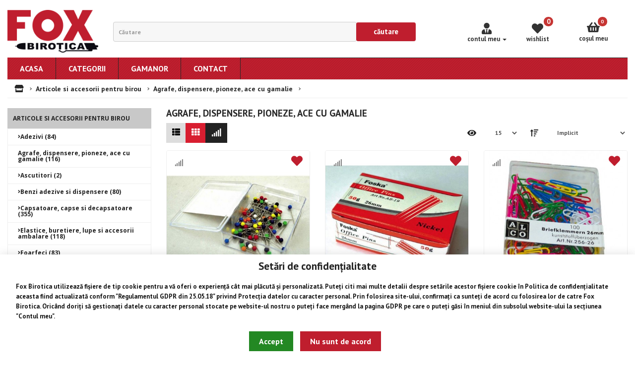

--- FILE ---
content_type: text/html; charset=utf-8
request_url: https://www.foxbirotica.ro/articole-si-accesorii-pentru-birou/agrafe-dispensere-pioneze-ace-cu-gamalie
body_size: 9007
content:
<!DOCTYPE html>
<!--[if IE]><![endif]-->
<!--[if IE 8 ]><html dir="ltr" lang="ro" class="ie8"><![endif]-->
<!--[if IE 9 ]><html dir="ltr" lang="ro" class="ie9"><![endif]-->
<!--[if (gt IE 9)|!(IE)]><!-->
<html dir="ltr" lang="ro">
<!--<![endif]-->
<head><script src="https://www.foxbirotica.ro/catalog/view/javascript/advertikon/adk_gdpr/consent_config.js" type="text/javascript"></script>

<script src="https://www.foxbirotica.ro/catalog/view/javascript/advertikon/adk_gdpr/consent.js" type="text/javascript"></script>

<link href="https://www.foxbirotica.ro/catalog/view/theme/default/stylesheet/advertikon/adk_gdpr/adk_gdpr.css" rel="stylesheet" media="screen" />


<meta charset="UTF-8" />
<meta name="viewport" content="width=device-width, initial-scale=1">
<meta http-equiv="X-UA-Compatible" content="IE=edge">
<title></title>
<base href="https://www.foxbirotica.ro/" /><script src="catalog/view/javascript/jquery/jquery-2.1.1.min.js" type="text/javascript"></script>
<link href="catalog/view/javascript/bootstrap/css/bootstrap.min.css" rel="stylesheet" media="screen" />
<script src="catalog/view/javascript/bootstrap/js/bootstrap.min.js" type="text/javascript"></script>
<link href="catalog/view/javascript/font-awesome/css/font-awesome.min.css" rel="stylesheet" type="text/css" />


					<link href="catalog/view/javascript/font-awesome-all/css/all.min.css" type="text/css" rel="stylesheet" />
				
					<link href="catalog/view/javascript/font-awesome-all/css/fontawesome.min.css" type="text/css" rel="stylesheet" />
				
<link href="//fonts.googleapis.com/css?family=Open+Sans:400,400i,300,500,700,900" rel="stylesheet" type="text/css" />
<link href='https://fonts.googleapis.com/css?family=PT+Sans:300,500,700,900|PT+Sans+Caption|PT+Sans+Narrow&subset=latin,cyrillic-ext,latin-ext,cyrillic' rel='stylesheet' type='text/css'>
<link href="catalog/view/theme/default/stylesheet/stylesheet.css" rel="stylesheet"><link href="catalog/view/theme/default/stylesheet/brainyfilter.css" type="text/css" rel="stylesheet" media="screen" /><link href="catalog/view/javascript/jquery/ocmp_megamenu/megamenu.min.css" type="text/css" rel="stylesheet" media="screen" /><script src="catalog/view/javascript/brainyfilter.js" type="text/javascript"></script><script src="catalog/view/javascript/jquery/ocmp_megamenu/megamenu.min.js" type="text/javascript"></script><script src="catalog/view/javascript/autodetect/autodetect.js" type="text/javascript"></script><script src="catalog/view/javascript/common.js" type="text/javascript"></script>

					<link href="catalog/view/theme/default/stylesheet/restyle.css" rel="stylesheet">

					<link href="catalog/view/theme/default/stylesheet/responsive.css" rel="stylesheet">
				
				

					<script src="catalog/view/javascript/restyle.js" type="text/javascript"></script><link href="https://www.foxbirotica.ro/agrafe-dispensere-pioneze-ace-cu-gamalie" rel="canonical" /><link href="https://www.foxbirotica.ro/agrafe-dispensere-pioneze-ace-cu-gamalie?page=2" rel="next" /><link href="https://www.foxbirotica.ro/image/catalog/Design/faicon.png" rel="icon" /><link href="catalog/view/javascript/live_search/live_search.css" rel="stylesheet" type="text/css">
<script src="catalog/view/javascript/live_search/live_search.js"></script>
<script type="text/javascript"><!--
$(document).ready(function() {
var options = {"text_view_all_results":"  Vezi toate produsele        ","text_empty":"Niciun produs nu \u00eendepline\u015fte criteriile de c\u0103utare.","module_live_search_show_image":"1","module_live_search_show_price":"1","module_live_search_show_description":"0","module_live_search_min_length":"1","module_live_search_show_add_button":"1"};
LiveSearchJs.init(options); 
});
//--></script>
</head>

<body id="category" class="category product-category articole-si-accesorii-pentru-birou agrafe-dispensere-pioneze-ace-cu-gamalie" ><div class="adk-cookie-wrapper" style="bottom: 0">
 <div class="adk-cookie-banner" style="max-width: 100%; background-color: rgb(255, 255, 255); border-color: rgba(167, 167, 255, 0); color: rgb(19, 19, 19); border-width: 2px">
		<div class="adk-cookie-header"><h3>Setări de confidenţialitate</h3></div>
		<div class="adk-cookie-body"><a href="https://www.foxbirotica.ro/" target="_blank">Fox Birotica</a> utilizează fișiere de tip cookie pentru a vă oferi o experiență cât mai plăcută și personalizată. Puteţi citi mai multe detalii despre setările acestor fișiere cookie în <a href="//www.foxbirotica.ro/index.php?route=information/information&information_id=3" target="_blank">Politica de confidențialitate</a> aceasta fiind actualizată conform "<a href="https://www.dataprotection.ro/?page=Cookies&lang=ro" target="_blank">Regulamentul GDPR din 25.05.18</a>" privind Protecţia datelor cu caracter personal. Prin folosirea site-ului, confirmaţi ca sunteţi de acord cu folosirea lor de catre <a href="https://www.foxbirotica.ro/" target="_blank">Fox Birotica</a>. Oricând doriţi să gestionaţi datele cu caracter personal stocate pe website-ul nostru o puteţi face mergând la pagina <a href="./gdpr" target="_blank">GDPR</a> pe care o puteţi găsi în meniul din subsolul website-ului la secţiunea "<a href="./contul-meu" target="_blank">Contul meu</a>".</div>
		<div class="adk-cookie-buttons">
			<div class="adk-cookie-button" style="background-color: rgb(223, 34, 34)">
				<a href="javascript:euCookieConsent.add()" style="color: rgb(255, 255, 255)">Accept</a>
			</div>
			<div class="adk-cookie-button" style="background-color: rgb(223, 34, 34)">
				<a href="javascript:euCookieConsent.refuse()" style="color: rgb(255, 255, 255)">Nu sunt de acord</a>
			</div>
		</div>
	</div>
</div>


			
				
<header>
  <div class="container">
    <div class="row">
      
					<div class="col-lg-2 col-md-12 col-sm-12 logo_align">
				
        <div id="logo"><a href="https://www.foxbirotica.ro/"><img src="https://www.foxbirotica.ro/image/catalog/fox-birotica-logo.png" title="Fox Birotica" alt="Fox Birotica" class="img-responsive" /></a></div>
      </div>
      
					<div class="col-lg-6 col-md-6 col-sm-6"><div id="search" class="input-group">
  <input type="text" name="search" value="" placeholder="Căutare" class="form-control input-lg" />
  <span class="input-group-btn">
    <button type="button" class="btn btn-default btn-lg">Căutare
				</button>
  </span>
</div></div>
      
					<div class="col-lg-4 col-md-6 col-sm-6 align_right">
				<div id="rest_menu">
    				<nav id="menu-wrap">   
        				<ul id="top_menu">
                            <li>
                        		<a href="https://www.foxbirotica.ro/contul-meu" title="Contul meu" class="dropdown-toggle" data-toggle="dropdown"><i class="fa fa-user-tie"></i> <span class="">Contul meu</span> <span class="caret"></span></a>
                                  <ul class="dropdown-menu dropdown-menu-right">                                    <li><a href="https://www.foxbirotica.ro/inregistrare"><i class="fa fa-user-check"></i>Înregistrează-te</a></li>
                                    <li><a href="https://www.foxbirotica.ro/autentificare"><i class="fa fa-user-plus"></i>Autentifică-te</a></li>                                  </ul>
                            </li>
                            <li>
                              <div class="wishlist_h">
                                <div class="hidden_wish">Wishlist 0
                                </div>
                                <a href="https://www.foxbirotica.ro/wishlist" id="wishlist-total" title="Wishlist 0">
                                  <i class="fa fa-heart"></i> 
                                  <span class="wishlist_count"></span>
                                  <span class="wish_text">Wishlist</span>
                                </a>
                              </div>
                            </li>
                        </ul>
                    </nav>
                </div><div id="cart" class="btn-group btn-block">
  <button type="button" data-toggle="dropdown" data-loading-text="Încărcare..." class="btn btn-inverse btn-block btn-lg dropdown-toggle">
					<i class="fa fa-shopping-basket"></i>Coşul meu
				 <span id="cart-total">0 produs(e) - 0,00€</span></button>
  <ul class="dropdown-menu pull-right">    <li>
      <p class="text-center">Coșul este gol!</p>
    </li>  </ul>
</div>
</div>
				
    </div>
  </div>
</header>

					<div class="banner_holder"></div><div class="container">  <div class="megamenu ocmp-ltr">	
	<div class="container">
		<button class="menu-sm" id="menu-bar-sm">
			<i class="fa fa-bars"></i>MENU
		</button>
		<div class="ocmp_megamenu_content">
			<ul class="ocmp-nav ocmp-nva-tabs">				<li class="close_menu">
					<div class="pull-left"><i class="fa fa-bars"></i>MENU</div>
					<div class="pull-right">BACK</div>
				</li> 
                                <li class="ocmp_menu_li ocmp_mega_menu ocmp_main_menufirst-dropdown">
									<a  href="" target="" class="ocmp-menu-href" href=""><span class="ocmp-menu-title">Acasa</span>							
									</a> 
								</li> 
                                <li class="ocmp_menu_li ocmp_mega_menu ocmp_main_menuocmp-sub-menu ocmp_drop_down">
									<a  href="" target="" class="ocmp-menu-href" href=""><span class="ocmp-menu-title">Categorii</span><span class="arrow active"></span>							
									</a> 
										<ul class="ocmp_column_ul" style="width:px;background-position:center;background-repeat: no-repeat;">											
												<li class="ocmp_column_li item4 megamenu-column ocmp_column_4" data-id="1" data-column="81" data-item="column"> 
<ul class="ocmp_ul_block">	
	<li class="ocmp_block_li megamenu-block item109" data-block="109" data-item="block"  data-id="1">	
		<div class="ocmp_block_wrapper"> 
					<ul class="ocmp_categories"> 
							<li><a href="https://www.foxbirotica.ro/administrativ">Administrativ</a></li> 
							<li><a href="https://www.foxbirotica.ro/administrativprotocol-si-curatenie">Administrativ,protocol si curatenie</a></li> 
							<li><a href="https://www.foxbirotica.ro/alte-articole-din-hartie-cu-destinatie-speciala">Alte articole din hartie cu destinatie speciala</a></li> 
							<li><a href="https://www.foxbirotica.ro/aparate-de-etichetare-si-accesorii-pentru-aparate-de-etichetare">Aparate de etichetare si accesorii pentru aparate de etichetare</a></li> 
							<li><a href="https://www.foxbirotica.ro/articole-creative-pentru-copii">Articole creative pentru copii</a></li> 
							<li><a href="https://www.foxbirotica.ro/articole-pentru-scoala">Articole pentru scoala</a></li> 
							<li><a href="https://www.foxbirotica.ro/articole-promotionale">Articole promotionale</a></li> 
							<li><a href="https://www.foxbirotica.ro/birotica-si-accesorii-pentru-computer">Birotica si accesorii pentru computer</a></li> 
							<li><a href="https://www.foxbirotica.ro/caiete-de-birou-registre-si-repertoare">Caiete de birou, registre si repertoare</a></li> 
							<li><a href="https://www.foxbirotica.ro/consumabile-pentru-imprimante">Consumabile pentru imprimante</a></li> 
					</ul>											
		</div>
	</li> 
</ul> 
												</li>											
												<li class="ocmp_column_li item4 megamenu-column ocmp_column_4" data-id="2" data-column="83" data-item="column"> 
<ul class="ocmp_ul_block">	
	<li class="ocmp_block_li megamenu-block item111" data-block="111" data-item="block"  data-id="1">	
		<div class="ocmp_block_wrapper"> 
					<ul class="ocmp_categories"> 
							<li><a href="https://www.foxbirotica.ro/curatenie-si-igiena">Curatenie si igiena</a></li> 
							<li><a href="https://www.foxbirotica.ro/etichete-autoadezive">Etichete autoadezive</a></li> 
							<li><a href="https://www.foxbirotica.ro/index.php?route=product/category&amp;path=817">Ghiozdane</a></li> 
							<li><a href="https://www.foxbirotica.ro/incaltaminte-de-protectie">Incaltaminte de protectie</a></li> 
							<li><a href="https://www.foxbirotica.ro/instrumente-de-scris-si-corectat">Instrumente de scris si corectat</a></li> 
							<li><a href="https://www.foxbirotica.ro/jucarii">Jucarii</a></li> 
							<li><a href="https://www.foxbirotica.ro/mobilier-si-accesorii-pentru-birou">Mobilier si accesorii pentru birou</a></li> 
							<li><a href="https://www.foxbirotica.ro/notesuri-si-cuburi-autoadezive-din-hartie">Notesuri si cuburi autoadezive din hartie</a></li> 
							<li><a href="https://www.foxbirotica.ro/plicuri">Plicuri</a></li> 
							<li><a href="https://www.foxbirotica.ro/prezentare-organizare-si-arhivare">Prezentare, organizare si arhivare</a></li> 
					</ul>											
		</div>
	</li> 
</ul> 
												</li>											
												<li class="ocmp_column_li item4 megamenu-column ocmp_column_4" data-id="3" data-column="84" data-item="column"> 
<ul class="ocmp_ul_block">	
	<li class="ocmp_block_li megamenu-block item112" data-block="112" data-item="block"  data-id="1">	
		<div class="ocmp_block_wrapper"> 
					<ul class="ocmp_categories"> 
							<li><a href="https://www.foxbirotica.ro/protectie-auditiva">Protectie auditiva</a></li> 
							<li><a href="https://www.foxbirotica.ro/protectie-cap">Protectie cap</a></li> 
							<li><a href="https://www.foxbirotica.ro/protectie-maini">Protectie maini</a></li> 
							<li><a href="https://www.foxbirotica.ro/protectie-respiratorie">Protectie respiratorie</a></li> 
							<li><a href="https://www.foxbirotica.ro/protectie-vizuala">Protectie vizuala</a></li> 
							<li><a href="https://www.foxbirotica.ro/protocol">Protocol</a></li> 
							<li><a href="https://www.foxbirotica.ro/sisteme-de-afisare-si-prezentare">Sisteme de afisare si prezentare</a></li> 
							<li><a href="https://www.foxbirotica.ro/tehnica-de-birou-si-accesorii">Tehnica de birou si accesorii</a></li> 
							<li><a href="https://www.foxbirotica.ro/tipizate">Tipizate</a></li> 
					</ul>											
		</div>
	</li> 
</ul> 
												</li>    
										</ul> 
								</li> 
                                <li class="ocmp_menu_li ocmp_mega_menu ocmp_main_menu">
									<a  href="https://www.gamanor.ro/" target="" class="ocmp-menu-href" href=""><span class="ocmp-menu-title">Gamanor</span>							
									</a> 
								</li> 
                                <li class="ocmp_menu_li ocmp_mega_menu ocmp_main_menu">
									<a  href="" target="" class="ocmp-menu-href" href=""><span class="ocmp-menu-title">Contact</span>							
									</a> 
								</li>    
            </ul>
        </div> 
		<style>
		.megamenu, .ocmp_btn_box, .ocmp_list_btn a{
			background:;
		}
		.ocmp_product_image{
			border:1px solid;
		}
		.ocmp_menu_li a.ocmp-menu-href, .ocmp-right-menu i, .ocmp_btn_box a, .ocmp_list_btn a{	
			color:;
		}
		.ocmp_menu_li a.ocmp-menu-href{
			font-size:px;font-weight:;font-style:;text-align:;text-transform:;;text-decoration:;;;
		}
		.ocmp_menu_li.open > a.ocmp-menu-href, .ocmp_menu_li > a.ocmp-menu-href:hover, .ocmp_btn_box a:hover, .ocmp_list_btn a:hover{
			background:;	
			color:;	
		}
		.ocmp_menu_li .ocmp-dropdown-menu li > a{
			background:;	
			color:;
			font-size:px;font-weight:;font-style:;text-align:;text-transform:;;text-decoration:;;;
		}
		.ocmp-dropdown-menu li.ocmp-dropdown.open > a, .ocmp_menu_li .ocmp-dropdown-menu li > a:hover{
			background:;	
			color:;	
		}
		.ocmp_mega_menu .ocmp_column_ul a{
			color:;	
		}
		.ocmp_mega_menu .ocmp_column_ul a:hover, .ocmp_mega_menu .ocmp_column_ul a:hover i{
			color:;	
		}
		.ocmp_mega_menu .ocmp_column_ul a, .ocmp_mega_menu .ocmp_column_ul p{
			font-size:px;font-weight:;font-style:;text-align:;text-transform:;;;;;
		}
		.ocmp_mega_menu .ocmp_column_ul .ocmp-heading h4{
			font-size:px;font-weight:;font-style:;text-align:;text-transform:;;;;;
		}
		.ocmp_menu_li .ocmp_column_ul{
			background:#ffffff;
		}
		.ocmp_menu_li .ocmp_column_ul,.ocmp_menu_li .ocmp_column_ul > li > a:hover{
			color:;	
		}
		.ocmp_menu_li .ocmp_column_ul .ocmp_ul_block .ocmp-heading h4{
			color:;	
		}

		.ocmp_tab_li  > .ocmp_tab_content_li a{
			background:;	
			color:;	
		}
		.ocmp_tab_li.open  .ocmp_tab_content_li a,
		.ocmp_tab_li  .ocmp_tab_content_li a:hover{
			background:;	
			color:;	
		}
		.ocmp_tab_li .ocmp_column_content_ul{
			background:;	
		}
		.ocmp_tab_li .ocmp_column_content_ul > li > a{
			color:;	
		}
		.ocmp_tab_li .ocmp_column_content_ul li a:hover{
			color:;	
		}
		.ocmp_tab_li > .ocmp_tab_content_li a{
			font-size:px;font-weight:;font-style:;text-align:;text-transform:;;text-decoration:;;;
		}
		.ocmp_tab_li .ocmp_column_content_ul a{
			color:;	
		}
		.ocmp_tab_li .ocmp_column_content_ul a:hover{
			color:;	
		}
		.ocmp_tab_li > .ocmp_tab_content_li .ocmp_column_content_ul a,.ocmp_tab_li > .ocmp_tab_content_li .ocmp_column_content_ul p,.ocmp_tab_li > .ocmp_tab_content_li .ocmp_column_content_ul b, .ocmp_tab_li > .ocmp_tab_content_li .ocmp_column_content_ul span{
			font-size:px;font-weight:;font-style:;text-align:;text-transform:;;text-decoration:;;;
		} 
		</style>
    </div></div> 

<div id="product-category" class="container">
  <ul class="breadcrumb">    <li><a href="https://www.foxbirotica.ro/"><i class="fa fa-store"></i></a></li>    <li><a href="https://www.foxbirotica.ro/articole-si-accesorii-pentru-birou">Articole si accesorii pentru birou</a></li>    <li><a href="https://www.foxbirotica.ro/articole-si-accesorii-pentru-birou/agrafe-dispensere-pioneze-ace-cu-gamalie">Agrafe, dispensere, pioneze, ace cu gamalie</a></li>  </ul>
  <div class="row"><aside id="column-left" class="col-sm-3 hidden-xs"><style>
/*a.list-group-item {*/
    /*background-color: #fff;*/
    /*border: 1px solid #ddd;*/
    /*display: block;*/
    /*margin-bottom: -1px;*/
    /*padding: 5px 15px;*/
    /*position: relative;*/
/*}*/
</style>

<div class="list-group">            
            <a href="https://www.foxbirotica.ro/articole-si-accesorii-pentru-birou" class="list-group-item firt-level-cat">Articole si accesorii pentru birou</a>                            <a href="https://www.foxbirotica.ro/articole-si-accesorii-pentru-birou/adezivi" class="list-group-item fa first_layer fa-angle-right">Adezivi (84)</a>                            <a href="https://www.foxbirotica.ro/articole-si-accesorii-pentru-birou/agrafe-dispensere-pioneze-ace-cu-gamalie" class="list-group-item fa first_layer fa-angle-rightactive">Agrafe, dispensere, pioneze, ace cu gamalie (116)</a>                            <a href="https://www.foxbirotica.ro/articole-si-accesorii-pentru-birou/ascutitori" class="list-group-item fa first_layer fa-angle-right">Ascutitori (2)</a>                            <a href="https://www.foxbirotica.ro/articole-si-accesorii-pentru-birou/benzi-adezive-si-dispensere" class="list-group-item fa first_layer fa-angle-right">Benzi adezive si dispensere (80)</a>                            <a href="https://www.foxbirotica.ro/articole-si-accesorii-pentru-birou/capsatoare-capse-si-decapsatoare" class="list-group-item fa first_layer fa-angle-right">Capsatoare, capse si decapsatoare (355)</a>                            <a href="https://www.foxbirotica.ro/articole-si-accesorii-pentru-birou/elastice-buretiere-lupe-si-accesorii-ambalare" class="list-group-item fa first_layer fa-angle-right">Elastice, buretiere, lupe si accesorii ambalare (118)</a>                            <a href="https://www.foxbirotica.ro/articole-si-accesorii-pentru-birou/foarfeci" class="list-group-item fa first_layer fa-angle-right">Foarfeci (83)</a>                            <a href="https://www.foxbirotica.ro/articole-si-accesorii-pentru-birou/mape-pentru-birou" class="list-group-item fa first_layer fa-angle-right">Mape pentru birou (54)</a>                            <a href="https://www.foxbirotica.ro/articole-si-accesorii-pentru-birou/perforatoare-de-birou-si-profesionale" class="list-group-item fa first_layer fa-angle-right">Perforatoare de birou si profesionale (208)</a>                            <a href="https://www.foxbirotica.ro/articole-si-accesorii-pentru-birou/seturi-pentru-birou" class="list-group-item fa first_layer fa-angle-right">Seturi pentru birou (28)</a>                            <a href="https://www.foxbirotica.ro/articole-si-accesorii-pentru-birou/suporti-pentru-articole-de-birou" class="list-group-item fa first_layer fa-angle-right">Suporti pentru articole de birou (148)</a>                            <a href="https://www.foxbirotica.ro/articole-si-accesorii-pentru-birou/suporti-pentru-cataloage" class="list-group-item fa first_layer fa-angle-right">Suporti pentru cataloage (140)</a>                            <a href="https://www.foxbirotica.ro/articole-si-accesorii-pentru-birou/tavite-suporti-documente-si-accesorii-de-birou" class="list-group-item fa first_layer fa-angle-right">Tavite, suporti documente si accesorii de birou (259)</a></div>
<style type="text/css">
    .bf-responsive.bf-active.bf-layout-id-40 .bf-check-position {
        top:80px;
    }
    .bf-responsive.bf-active.bf-layout-id-40 .bf-btn-show, 
    .bf-responsive.bf-active.bf-layout-id-40 .bf-btn-reset {
        top:80px;
    }
    .bf-layout-id-40 .bf-btn-show {            background:rgb(25, 163, 223);    }
    .bf-layout-id-40 .bf-btn-reset {            background:rgb(245, 56, 56);    }
    .bf-layout-id-40 .bf-attr-header{background: rgb(247, 247, 247);color: rgb(0, 0, 0); 
    }
    .bf-layout-id-40 .bf-count{background: rgb(244, 98, 52);color: rgb(255, 255, 255); 
    }
   .bf-layout-id-40 .ui-widget-header {background: rgb(246, 168, 40); 
    }
   .bf-layout-id-40 .ui-widget-content {background: rgb(238, 238, 238);border:1px solidrgb(221, 221, 221); 
    }
    .bf-layout-id-40 .ui-state-default {background:rgb(246, 246, 246);border:1px solidrgb(204, 204, 204); 
   }
    .bf-layout-id-40 .bf-attr-group-header{background:rgb(206, 203, 203);color:rgb(0, 0, 0); 
    }>
        .bf-layout-id-40 .bf-row.bf-disabled, 
        .bf-layout-id-40 .bf-horizontal .bf-row.bf-disabled {
            display: none;
        }</style><div class="bf-panel-wrapperbf-left bf-layout-id-40">
    <div class="bf-btn-show"></div>
    <a class="bf-btn-reset" onclick="BrainyFilter.reset();"></a>
    <div class="box bf-check-position">
        <div class="box-heading">Filtrare produse</div>
        <div class="brainyfilter-panel box-content bf-hide-panel">
            <form class="bf-form bf-with-counts"
                    data-height-limit="144"
                    data-visible-items="1"
                    data-hide-items="2"
                    data-submit-type="delay"
                    data-submit-delay="1,000"
                    data-submit-hide-panel ="1"
                    data-resp-max-width="300"
                    data-resp-collapse="1"
                    data-resp-max-scr-width ="768"
                    method="get" action="index.php">                    <input type="hidden" name="route" value="product/category" />                    <input type="hidden" name="path" value="558_576" />                        <div class="bf-attr-block bf-price-filter">
                        <div class="bf-attr-header bf-w-line">Preț<span class="bf-arrow"></span>
                        </div>
                        <div class="bf-attr-block-cont">
                            <div class="bf-price-container box-content bf-attr-filter">                                <div class="bf-cur-symb">
                                    <span class="bf-cur-symb-left">€</span>
                                    <input type="text" class="bf-range-min" name="bfp_price_min" value="0" size="4" />
                                    <span class="ndash">&#8211;</span>
                                    <span class="bf-cur-symb-left">€</span>
                                    <input type="text" class="bf-range-max" name="bfp_price_max" value="0" size="4" /> 
                                </div>                                <div class="bf-price-slider-container">
                                    <div class="bf-slider-range" data-slider-type="1"></div>
                                </div>
                            </div>
                        </div>
                        </div> <div class="bf-buttonclear-box">
                         <input type="button" value="Aplică" class="btn btn-primary bf-buttonsubmit" onclick="BrainyFilter.sendRequest(jQuery(this));BrainyFilter.loadingAnimation();return false;"style="display:none;" /><input type="reset" class="bf-buttonclear" onclick="BrainyFilter.reset();return false;" value="Resetează toate" />  
                </div>            </form>
        </div>
    </div>
</div>
<script>
var bfLang = {
    show_more : 'Afișați mai multe',
    show_less : 'Compactează',
    empty_list : 'Nu sunt produse în această categorie.'
};
BrainyFilter.requestCount = BrainyFilter.requestCount ||true;
BrainyFilter.requestPrice = BrainyFilter.requestPrice ||true;
BrainyFilter.separateCountRequest = BrainyFilter.separateCountRequest ||true;
BrainyFilter.min = BrainyFilter.min ||0;
BrainyFilter.max = BrainyFilter.max ||0;
BrainyFilter.lowerValue = BrainyFilter.lowerValue ||0; 
BrainyFilter.higherValue = BrainyFilter.higherValue ||0;
BrainyFilter.currencySymb = BrainyFilter.currencySymb || '€';
BrainyFilter.hideEmpty = BrainyFilter.hideEmpty ||1;
BrainyFilter.baseUrl = BrainyFilter.baseUrl || "/";
BrainyFilter.currentRoute = BrainyFilter.currentRoute || "product/category";
BrainyFilter.selectors = BrainyFilter.selectors || {
    'container' : '#content .row:nth-last-of-type(2)',
    'paginator' : '#content .row:nth-last-of-type(1)'
};jQuery(function() {
    if (!BrainyFilter.isInitialized) {
        BrainyFilter.isInitialized = true;
        var def = jQuery.Deferred();
        def.then(function() {
            if('ontouchend' in document && jQuery.ui) {
                jQuery('head').append('<script src="catalog/view/javascript/jquery.ui.touch-punch.min.js"></script' + '>');
            }
        });
        if (typeof jQuery.fn.slider === 'undefined') {
            jQuery.getScript('catalog/view/javascript/jquery-ui.slider.min.js', function(){
                def.resolve();
                jQuery('head').append('<link rel="stylesheet" href="catalog/view/theme/default/stylesheet/jquery-ui.slider.min.css" type="text/css" />');
                BrainyFilter.init();
            });
        } else {
            def.resolve();
            BrainyFilter.init();
        }
    }
});
BrainyFilter.sliderValues = BrainyFilter.sliderValues || {};</script></aside>    <div id="content" class="col-sm-9">
      <h2>Agrafe, dispensere, pioneze, ace cu gamalie</h2>					<div class="cshape">
				
        
					<div class="selects hidden-xs">
				
          <div class="btn-group btn-group-sm">
            <button type="button" id="list-view" class="btn btn-default" data-toggle="tooltip" title="Listă"><i class="fa fa-th-list"></i></button>
            <button type="button" id="grid-view" class="btn btn-default" data-toggle="tooltip" title="Grilă"><i class="fa fa-th"></i></button>

					<a class="comprar" data-toggle="tooltip" title="Comparare Produse (0)" href="https://www.foxbirotica.ro/index.php?route=product/compare" id="compare-total"><i class="fa fa-signal "></i></a>
				
          </div>
        </div>

        
					
				
        
					<div class="first_sel">
				
          <div class="form-group input-group input-group-sm">
            
					<i class="fa fa-sort-amount-up"></i>
				
            <select id="input-sort" class="form-control" onchange="location = this.value;">              
              
              
              <option value="https://www.foxbirotica.ro/articole-si-accesorii-pentru-birou/agrafe-dispensere-pioneze-ace-cu-gamalie?sort=p.sort_order&amp;order=ASC" selected="selected">Implicit</option>              
              
              
              <option value="https://www.foxbirotica.ro/articole-si-accesorii-pentru-birou/agrafe-dispensere-pioneze-ace-cu-gamalie?sort=pd.name&amp;order=ASC">Nume (A - Z)</option>              
              
              
              <option value="https://www.foxbirotica.ro/articole-si-accesorii-pentru-birou/agrafe-dispensere-pioneze-ace-cu-gamalie?sort=pd.name&amp;order=DESC">Nume (Z - A)</option>              
              
              
              <option value="https://www.foxbirotica.ro/articole-si-accesorii-pentru-birou/agrafe-dispensere-pioneze-ace-cu-gamalie?sort=p.price&amp;order=ASC">Preţ (Mic &gt; Mare)</option>              
              
              
              <option value="https://www.foxbirotica.ro/articole-si-accesorii-pentru-birou/agrafe-dispensere-pioneze-ace-cu-gamalie?sort=p.price&amp;order=DESC">Preţ (Mare &gt; Mic)</option>              
              
              
              <option value="https://www.foxbirotica.ro/articole-si-accesorii-pentru-birou/agrafe-dispensere-pioneze-ace-cu-gamalie?sort=rating&amp;order=DESC">Notă (Cea mai mica)</option>              
              
              
              <option value="https://www.foxbirotica.ro/articole-si-accesorii-pentru-birou/agrafe-dispensere-pioneze-ace-cu-gamalie?sort=rating&amp;order=ASC">Notă (Cea mai mare)</option>              
              
              
              <option value="https://www.foxbirotica.ro/articole-si-accesorii-pentru-birou/agrafe-dispensere-pioneze-ace-cu-gamalie?sort=p.model&amp;order=ASC">Model (A - Z)</option>              
              
              
              <option value="https://www.foxbirotica.ro/articole-si-accesorii-pentru-birou/agrafe-dispensere-pioneze-ace-cu-gamalie?sort=p.model&amp;order=DESC">Model (Z - A)</option>            
            
            
            </select>
          </div>
        </div>
        
					<div class="second_sel">
				
          <div class="form-group input-group input-group-sm">
            
					<i class="fa fa-eye"></i>
				
            <select id="input-limit" class="form-control" onchange="location = this.value;">              
              
              
              <option value="https://www.foxbirotica.ro/articole-si-accesorii-pentru-birou/agrafe-dispensere-pioneze-ace-cu-gamalie?limit=15" selected="selected">15</option>              
              
              
              <option value="https://www.foxbirotica.ro/articole-si-accesorii-pentru-birou/agrafe-dispensere-pioneze-ace-cu-gamalie?limit=25">25</option>              
              
              
              <option value="https://www.foxbirotica.ro/articole-si-accesorii-pentru-birou/agrafe-dispensere-pioneze-ace-cu-gamalie?limit=50">50</option>              
              
              
              <option value="https://www.foxbirotica.ro/articole-si-accesorii-pentru-birou/agrafe-dispensere-pioneze-ace-cu-gamalie?limit=75">75</option>              
              
              
              <option value="https://www.foxbirotica.ro/articole-si-accesorii-pentru-birou/agrafe-dispensere-pioneze-ace-cu-gamalie?limit=100">100</option>            
            
            
            </select>
          </div>
        </div>
      </div>

					<div class="clearfix"></div>
				
      <div class="row">        <div class="product-layout product-list col-xs-12">
          <div class="product-thumb">
            
				<div class="image"><a href="https://www.foxbirotica.ro/articole-si-accesorii-pentru-birou/agrafe-dispensere-pioneze-ace-cu-gamalie/ace-cu-gamalie-colorata-80cutie-alco"><img src="https://www.foxbirotica.ro/image/cache/catalog/product-1432-428x428.jpg" alt="" title="" class="img-responsive" /></a></div>
			
            <div>
              <div class="caption">
                <h4><a href="https://www.foxbirotica.ro/articole-si-accesorii-pentru-birou/agrafe-dispensere-pioneze-ace-cu-gamalie/ace-cu-gamalie-colorata-80cutie-alco">Ace cu gamalie colorata, 80/cutie, ALCO</a></h4>
                
                    <p class="only_grid_p_description"># Ace cu gamalie colorata. # Dimensiune: 5 x 16 mm. # Ambalare: 80 buc./cutie...</p>                <p class="price">2,30€                    <span class="price-tax">Preţurile conţin TVA</span></p> <span class="price-tax">Fără TVA:1,93€</span> </p> </div>            <button type="button" onclick="cart.add('1432', '1');" data-toggle="tooltip" title="Adaugă în Coş"><i class="fa fa-shopping-basket"></i> <span class="">Adaugă în Coş</span></button>			
            <div class="button-group">
                    <button type="button" data-toggle="tooltip" title="Adaugă in Wishlist" onclick="wishlist.add('1432');"><i class="fa fa-heart"></i></button>              
                    <button type="button" data-toggle="tooltip" title="Compară produsul" onclick="compare.add('1432');"><i class="fa fa-signal "></i></button>
            </div>  
            
            </div>
          </div>
        </div>        <div class="product-layout product-list col-xs-12">
          <div class="product-thumb">
            
				<div class="image"><a href="https://www.foxbirotica.ro/articole-si-accesorii-pentru-birou/agrafe-dispensere-pioneze-ace-cu-gamalie/ace-cu-gamalie-50grcutie-foska"><img src="https://www.foxbirotica.ro/image/cache/catalog/product-5525-428x428.jpg" alt="" title="" class="img-responsive" /></a></div>
			
            <div>
              <div class="caption">
                <h4><a href="https://www.foxbirotica.ro/articole-si-accesorii-pentru-birou/agrafe-dispensere-pioneze-ace-cu-gamalie/ace-cu-gamalie-50grcutie-foska">Ace cu gamalie, 50gr./cutie, FOSKA</a></h4>
                
                    <p class="only_grid_p_description"># Dimensiune: 26 mm. # Ambalare: 50gr./cutie...</p>                <p class="price">0,63€                    <span class="price-tax">Preţurile conţin TVA</span></p> <span class="price-tax">Fără TVA:0,53€</span> </p> </div>            <button type="button" onclick="cart.add('5525', '1');" data-toggle="tooltip" title="Adaugă în Coş"><i class="fa fa-shopping-basket"></i> <span class="">Adaugă în Coş</span></button>			
            <div class="button-group">
                    <button type="button" data-toggle="tooltip" title="Adaugă in Wishlist" onclick="wishlist.add('5525');"><i class="fa fa-heart"></i></button>              
                    <button type="button" data-toggle="tooltip" title="Compară produsul" onclick="compare.add('5525');"><i class="fa fa-signal "></i></button>
            </div>  
            
            </div>
          </div>
        </div>        <div class="product-layout product-list col-xs-12">
          <div class="product-thumb">
            
				<div class="image"><a href="https://www.foxbirotica.ro/articole-si-accesorii-pentru-birou/agrafe-dispensere-pioneze-ace-cu-gamalie/agrafe-colorate-26-mm-100cutie-alco-asortate"><img src="https://www.foxbirotica.ro/image/cache/catalog/product-1372-428x428.jpg" alt="" title="" class="img-responsive" /></a></div>
			
            <div>
              <div class="caption">
                <h4><a href="https://www.foxbirotica.ro/articole-si-accesorii-pentru-birou/agrafe-dispensere-pioneze-ace-cu-gamalie/agrafe-colorate-26-mm-100cutie-alco-asortate">Agrafe colorate 26 mm, 100/cutie, ALCO - asortate</a></h4>
                
                    <p class="only_grid_p_description"># Din metal nichelat inoxidabil, acoperit cu plastic colorat. # Dimensiuni: 26 mm. # Ambalare: 100 b..</p>                <p class="price">2,04€                    <span class="price-tax">Preţurile conţin TVA</span></p> <span class="price-tax">Fără TVA:1,72€</span> </p> </div>            <button type="button" onclick="cart.add('1372', '1');" data-toggle="tooltip" title="Adaugă în Coş"><i class="fa fa-shopping-basket"></i> <span class="">Adaugă în Coş</span></button>			
            <div class="button-group">
                    <button type="button" data-toggle="tooltip" title="Adaugă in Wishlist" onclick="wishlist.add('1372');"><i class="fa fa-heart"></i></button>              
                    <button type="button" data-toggle="tooltip" title="Compară produsul" onclick="compare.add('1372');"><i class="fa fa-signal "></i></button>
            </div>  
            
            </div>
          </div>
        </div>        <div class="product-layout product-list col-xs-12">
          <div class="product-thumb">
            
				<div class="image"><a href="https://www.foxbirotica.ro/articole-si-accesorii-pentru-birou/agrafe-dispensere-pioneze-ace-cu-gamalie/agrafe-colorate-26-mm-300cutie-alco-asortate"><img src="https://www.foxbirotica.ro/image/cache/catalog/product-1373-428x428.jpg" alt="" title="" class="img-responsive" /></a></div>
			
            <div>
              <div class="caption">
                <h4><a href="https://www.foxbirotica.ro/articole-si-accesorii-pentru-birou/agrafe-dispensere-pioneze-ace-cu-gamalie/agrafe-colorate-26-mm-300cutie-alco-asortate">Agrafe colorate 26 mm, 300/cutie, ALCO - asortate</a></h4>
                
                    <p class="only_grid_p_description"># Agrafe din metal inoxidabil, acoperit cu plastic colorat. # Culori asortate. # Dimensiune: 26 mm.#..</p>                <p class="price">3,77€                    <span class="price-tax">Preţurile conţin TVA</span></p> <span class="price-tax">Fără TVA:3,17€</span> </p> </div>            <button type="button" onclick="cart.add('1373', '1');" data-toggle="tooltip" title="Adaugă în Coş"><i class="fa fa-shopping-basket"></i> <span class="">Adaugă în Coş</span></button>			
            <div class="button-group">
                    <button type="button" data-toggle="tooltip" title="Adaugă in Wishlist" onclick="wishlist.add('1373');"><i class="fa fa-heart"></i></button>              
                    <button type="button" data-toggle="tooltip" title="Compară produsul" onclick="compare.add('1373');"><i class="fa fa-signal "></i></button>
            </div>  
            
            </div>
          </div>
        </div>        <div class="product-layout product-list col-xs-12">
          <div class="product-thumb">
            
				<div class="image"><a href="https://www.foxbirotica.ro/articole-si-accesorii-pentru-birou/agrafe-dispensere-pioneze-ace-cu-gamalie/agrafe-colorate-28-mm-100cutie-alco-zebra-asortate"><img src="https://www.foxbirotica.ro/image/cache/catalog/product-15235-428x428.jpg" alt="" title="" class="img-responsive" /></a></div>
			
            <div>
              <div class="caption">
                <h4><a href="https://www.foxbirotica.ro/articole-si-accesorii-pentru-birou/agrafe-dispensere-pioneze-ace-cu-gamalie/agrafe-colorate-28-mm-100cutie-alco-zebra-asortate">Agrafe colorate 28 mm, 100/cutie, ALCO Zebra - asortate</a></h4>
                
                    <p class="only_grid_p_description">#Agrafe din metal pentru hartie acoperite din plastic. #Design cu dungi, tip zebra. #Culori asortate..</p>                <p class="price">3,37€                    <span class="price-tax">Preţurile conţin TVA</span></p> <span class="price-tax">Fără TVA:2,83€</span> </p> </div>            <button type="button" onclick="cart.add('15235', '1');" data-toggle="tooltip" title="Adaugă în Coş"><i class="fa fa-shopping-basket"></i> <span class="">Adaugă în Coş</span></button>			
            <div class="button-group">
                    <button type="button" data-toggle="tooltip" title="Adaugă in Wishlist" onclick="wishlist.add('15235');"><i class="fa fa-heart"></i></button>              
                    <button type="button" data-toggle="tooltip" title="Compară produsul" onclick="compare.add('15235');"><i class="fa fa-signal "></i></button>
            </div>  
            
            </div>
          </div>
        </div>        <div class="product-layout product-list col-xs-12">
          <div class="product-thumb">
            
				<div class="image"><a href="https://www.foxbirotica.ro/articole-si-accesorii-pentru-birou/agrafe-dispensere-pioneze-ace-cu-gamalie/agrafe-colorate-32-mm-100cutie-alco-asortate"><img src="https://www.foxbirotica.ro/image/cache/catalog/product-1370-428x428.jpg" alt="" title="" class="img-responsive" /></a></div>
			
            <div>
              <div class="caption">
                <h4><a href="https://www.foxbirotica.ro/articole-si-accesorii-pentru-birou/agrafe-dispensere-pioneze-ace-cu-gamalie/agrafe-colorate-32-mm-100cutie-alco-asortate">Agrafe colorate 32 mm, 100/cutie, ALCO - asortate</a></h4>
                
                    <p class="only_grid_p_description"># Din metal nichelat inoxidabil, acoperit cu plastic colorat. # Dimensiuni: 32 mm. # Ambalare: 100 b..</p>                <p class="price">2,20€                    <span class="price-tax">Preţurile conţin TVA</span></p> <span class="price-tax">Fără TVA:1,85€</span> </p> </div>            <button type="button" onclick="cart.add('1370', '1');" data-toggle="tooltip" title="Adaugă în Coş"><i class="fa fa-shopping-basket"></i> <span class="">Adaugă în Coş</span></button>			
            <div class="button-group">
                    <button type="button" data-toggle="tooltip" title="Adaugă in Wishlist" onclick="wishlist.add('1370');"><i class="fa fa-heart"></i></button>              
                    <button type="button" data-toggle="tooltip" title="Compară produsul" onclick="compare.add('1370');"><i class="fa fa-signal "></i></button>
            </div>  
            
            </div>
          </div>
        </div>        <div class="product-layout product-list col-xs-12">
          <div class="product-thumb">
            
				<div class="image"><a href="https://www.foxbirotica.ro/articole-si-accesorii-pentru-birou/agrafe-dispensere-pioneze-ace-cu-gamalie/agrafe-colorate-50-mm-100cutie-alco-asortate"><img src="https://www.foxbirotica.ro/image/cache/catalog/product-1369-428x428.jpg" alt="" title="" class="img-responsive" /></a></div>
			
            <div>
              <div class="caption">
                <h4><a href="https://www.foxbirotica.ro/articole-si-accesorii-pentru-birou/agrafe-dispensere-pioneze-ace-cu-gamalie/agrafe-colorate-50-mm-100cutie-alco-asortate">Agrafe colorate 50 mm, 100/cutie, ALCO - asortate</a></h4>
                
                    <p class="only_grid_p_description"># Din metal nichelat inoxidabil, acoperit cu plastic colorat. # Dimensiuni: 50 mm. # Ambalare: 100 b..</p>                <p class="price">3,93€                    <span class="price-tax">Preţurile conţin TVA</span></p> <span class="price-tax">Fără TVA:3,30€</span> </p> </div>            <button type="button" onclick="cart.add('1369', '1');" data-toggle="tooltip" title="Adaugă în Coş"><i class="fa fa-shopping-basket"></i> <span class="">Adaugă în Coş</span></button>			
            <div class="button-group">
                    <button type="button" data-toggle="tooltip" title="Adaugă in Wishlist" onclick="wishlist.add('1369');"><i class="fa fa-heart"></i></button>              
                    <button type="button" data-toggle="tooltip" title="Compară produsul" onclick="compare.add('1369');"><i class="fa fa-signal "></i></button>
            </div>  
            
            </div>
          </div>
        </div>        <div class="product-layout product-list col-xs-12">
          <div class="product-thumb">
            
				<div class="image"><a href="https://www.foxbirotica.ro/articole-si-accesorii-pentru-birou/agrafe-dispensere-pioneze-ace-cu-gamalie/agrafe-colorate-50-mm-100cutie-alco-zebra-asortate"><img src="https://www.foxbirotica.ro/image/cache/catalog/product-16196-428x428.jpg" alt="" title="" class="img-responsive" /></a></div>
			
            <div>
              <div class="caption">
                <h4><a href="https://www.foxbirotica.ro/articole-si-accesorii-pentru-birou/agrafe-dispensere-pioneze-ace-cu-gamalie/agrafe-colorate-50-mm-100cutie-alco-zebra-asortate">Agrafe colorate 50 mm, 100/cutie, ALCO Zebra - asortate</a></h4>
                
                    <p class="only_grid_p_description">#Agrafe din metal pentru hartie acoperita in plastic. #Design cu dungi, tip zebra. #Culori asortate...</p>                <p class="price">7,26€                    <span class="price-tax">Preţurile conţin TVA</span></p> <span class="price-tax">Fără TVA:6,10€</span> </p> </div>            <button type="button" onclick="cart.add('16196', '1');" data-toggle="tooltip" title="Adaugă în Coş"><i class="fa fa-shopping-basket"></i> <span class="">Adaugă în Coş</span></button>			
            <div class="button-group">
                    <button type="button" data-toggle="tooltip" title="Adaugă in Wishlist" onclick="wishlist.add('16196');"><i class="fa fa-heart"></i></button>              
                    <button type="button" data-toggle="tooltip" title="Compară produsul" onclick="compare.add('16196');"><i class="fa fa-signal "></i></button>
            </div>  
            
            </div>
          </div>
        </div>        <div class="product-layout product-list col-xs-12">
          <div class="product-thumb">
            
				<div class="image"><a href="https://www.foxbirotica.ro/articole-si-accesorii-pentru-birou/agrafe-dispensere-pioneze-ace-cu-gamalie/agrafe-colorate-tip-fluture-35-x-40-mm-50cutie-alco-asortate"><img src="https://www.foxbirotica.ro/image/cache/catalog/product-1381-428x428.jpg" alt="" title="" class="img-responsive" /></a></div>
			
            <div>
              <div class="caption">
                <h4><a href="https://www.foxbirotica.ro/articole-si-accesorii-pentru-birou/agrafe-dispensere-pioneze-ace-cu-gamalie/agrafe-colorate-tip-fluture-35-x-40-mm-50cutie-alco-asortate">Agrafe colorate tip fluture, 35 x 40 mm, 50/cutie, ALCO - asortate</a></h4>
                
                    <p class="only_grid_p_description"># Din metal vopsit in diverse culori, tip fluture. # Dimensiuni : 35 x 40 mm. # Ambalare: 50 buc./cu..</p>                <p class="price">11,52€                    <span class="price-tax">Preţurile conţin TVA</span></p> <span class="price-tax">Fără TVA:9,68€</span> </p> </div>            <button type="button" onclick="cart.add('1381', '1');" data-toggle="tooltip" title="Adaugă în Coş"><i class="fa fa-shopping-basket"></i> <span class="">Adaugă în Coş</span></button>			
            <div class="button-group">
                    <button type="button" data-toggle="tooltip" title="Adaugă in Wishlist" onclick="wishlist.add('1381');"><i class="fa fa-heart"></i></button>              
                    <button type="button" data-toggle="tooltip" title="Compară produsul" onclick="compare.add('1381');"><i class="fa fa-signal "></i></button>
            </div>  
            
            </div>
          </div>
        </div>        <div class="product-layout product-list col-xs-12">
          <div class="product-thumb">
            
				<div class="image"><a href="https://www.foxbirotica.ro/articole-si-accesorii-pentru-birou/agrafe-dispensere-pioneze-ace-cu-gamalie/agrafe-din-plastic-100cutie-alco-asortate"><img src="https://www.foxbirotica.ro/image/cache/catalog/product-1367-428x428.jpg" alt="" title="" class="img-responsive" /></a></div>
			
            <div>
              <div class="caption">
                <h4><a href="https://www.foxbirotica.ro/articole-si-accesorii-pentru-birou/agrafe-dispensere-pioneze-ace-cu-gamalie/agrafe-din-plastic-100cutie-alco-asortate">Agrafe din plastic, 100/cutie, ALCO - asortate</a></h4>
                
                    <p class="only_grid_p_description"># Din plastic, culori asortate. # Dimensiuni: 26 mm. # Ambalare: 100 buc/ cutie...</p>                <p class="price">3,67€                    <span class="price-tax">Preţurile conţin TVA</span></p> <span class="price-tax">Fără TVA:3,08€</span> </p> </div>            <button type="button" onclick="cart.add('1367', '1');" data-toggle="tooltip" title="Adaugă în Coş"><i class="fa fa-shopping-basket"></i> <span class="">Adaugă în Coş</span></button>			
            <div class="button-group">
                    <button type="button" data-toggle="tooltip" title="Adaugă in Wishlist" onclick="wishlist.add('1367');"><i class="fa fa-heart"></i></button>              
                    <button type="button" data-toggle="tooltip" title="Compară produsul" onclick="compare.add('1367');"><i class="fa fa-signal "></i></button>
            </div>  
            
            </div>
          </div>
        </div>        <div class="product-layout product-list col-xs-12">
          <div class="product-thumb">
            
				<div class="image"><a href="https://www.foxbirotica.ro/articole-si-accesorii-pentru-birou/agrafe-dispensere-pioneze-ace-cu-gamalie/agrafe-esselte-desk-free-12-bucset-diverse-culori"><img src="https://www.foxbirotica.ro/image/cache/catalog/product-16939-428x428.jpg" alt="" title="" class="img-responsive" /></a></div>
			
            <div>
              <div class="caption">
                <h4><a href="https://www.foxbirotica.ro/articole-si-accesorii-pentru-birou/agrafe-dispensere-pioneze-ace-cu-gamalie/agrafe-esselte-desk-free-12-bucset-diverse-culori">Agrafe ESSELTE DESK FREE, 12 buc/set - diverse culori</a></h4>
                
                    <p class="only_grid_p_description">#Utile pentru sistematizarea eficienta a documentelor. #Pot fi inscriptionate cu pixul, iar textul s..</p>                <p class="price">8,79€                    <span class="price-tax">Preţurile conţin TVA</span></p> <span class="price-tax">Fără TVA:7,39€</span> </p> </div>            <button type="button" onclick="cart.add('16939', '1');" data-toggle="tooltip" title="Adaugă în Coş"><i class="fa fa-shopping-basket"></i> <span class="">Adaugă în Coş</span></button>			
            <div class="button-group">
                    <button type="button" data-toggle="tooltip" title="Adaugă in Wishlist" onclick="wishlist.add('16939');"><i class="fa fa-heart"></i></button>              
                    <button type="button" data-toggle="tooltip" title="Compară produsul" onclick="compare.add('16939');"><i class="fa fa-signal "></i></button>
            </div>  
            
            </div>
          </div>
        </div>        <div class="product-layout product-list col-xs-12">
          <div class="product-thumb">
            
				<div class="image"><a href="https://www.foxbirotica.ro/articole-si-accesorii-pentru-birou/agrafe-dispensere-pioneze-ace-cu-gamalie/agrafe-metalice-25mm-100cutie-office-products"><img src="https://www.foxbirotica.ro/image/cache/placeholder-428x428.png" alt="" title="" class="img-responsive" /></a></div>
			
            <div>
              <div class="caption">
                <h4><a href="https://www.foxbirotica.ro/articole-si-accesorii-pentru-birou/agrafe-dispensere-pioneze-ace-cu-gamalie/agrafe-metalice-25mm-100cutie-office-products">Agrafe metalice 25mm, 100/cutie, Office Products</a></h4>
                
                    <p class="only_grid_p_description"># Fabricate din nichel placat. # Dimensiune: 28 | 33 | 50 mm. # Ambalare: 100 buc/set. # Culoare: ar..</p>                <p class="price">0,41€                    <span class="price-tax">Preţurile conţin TVA</span></p> <span class="price-tax">Fără TVA:0,34€</span> </p> </div>            <button type="button" onclick="cart.add('15795', '1');" data-toggle="tooltip" title="Adaugă în Coş"><i class="fa fa-shopping-basket"></i> <span class="">Adaugă în Coş</span></button>			
            <div class="button-group">
                    <button type="button" data-toggle="tooltip" title="Adaugă in Wishlist" onclick="wishlist.add('15795');"><i class="fa fa-heart"></i></button>              
                    <button type="button" data-toggle="tooltip" title="Compară produsul" onclick="compare.add('15795');"><i class="fa fa-signal "></i></button>
            </div>  
            
            </div>
          </div>
        </div>        <div class="product-layout product-list col-xs-12">
          <div class="product-thumb">
            
				<div class="image"><a href="https://www.foxbirotica.ro/articole-si-accesorii-pentru-birou/agrafe-dispensere-pioneze-ace-cu-gamalie/agrafe-metalice-28mm-100cutie-artiglio"><img src="https://www.foxbirotica.ro/image/cache/catalog/product-7033-428x428.jpg" alt="" title="" class="img-responsive" /></a></div>
			
            <div>
              <div class="caption">
                <h4><a href="https://www.foxbirotica.ro/articole-si-accesorii-pentru-birou/agrafe-dispensere-pioneze-ace-cu-gamalie/agrafe-metalice-28mm-100cutie-artiglio">Agrafe metalice 28mm, 100/cutie, Artiglio</a></h4>
                
                    <p class="only_grid_p_description"># Din metal zincat inoxidabil. # Ambalate 100 buc./cutie...</p>                <p class="price">0,83€                    <span class="price-tax">Preţurile conţin TVA</span></p> <span class="price-tax">Fără TVA:0,69€</span> </p> </div>            <button type="button" onclick="cart.add('7033', '1');" data-toggle="tooltip" title="Adaugă în Coş"><i class="fa fa-shopping-basket"></i> <span class="">Adaugă în Coş</span></button>			
            <div class="button-group">
                    <button type="button" data-toggle="tooltip" title="Adaugă in Wishlist" onclick="wishlist.add('7033');"><i class="fa fa-heart"></i></button>              
                    <button type="button" data-toggle="tooltip" title="Compară produsul" onclick="compare.add('7033');"><i class="fa fa-signal "></i></button>
            </div>  
            
            </div>
          </div>
        </div>        <div class="product-layout product-list col-xs-12">
          <div class="product-thumb">
            
				<div class="image"><a href="https://www.foxbirotica.ro/articole-si-accesorii-pentru-birou/agrafe-dispensere-pioneze-ace-cu-gamalie/agrafe-metalice-32mm-100cutie-artiglio"><img src="https://www.foxbirotica.ro/image/cache/catalog/product-7034-428x428.jpg" alt="" title="" class="img-responsive" /></a></div>
			
            <div>
              <div class="caption">
                <h4><a href="https://www.foxbirotica.ro/articole-si-accesorii-pentru-birou/agrafe-dispensere-pioneze-ace-cu-gamalie/agrafe-metalice-32mm-100cutie-artiglio">Agrafe metalice 32mm, 100/cutie, ARTIGLIO</a></h4>
                
                    <p class="only_grid_p_description"># Din metal zincat inoxidabil. # Ambalate 100 buc./cutie...</p>                <p class="price">1,31€                    <span class="price-tax">Preţurile conţin TVA</span></p> <span class="price-tax">Fără TVA:1,10€</span> </p> </div>            <button type="button" onclick="cart.add('7034', '1');" data-toggle="tooltip" title="Adaugă în Coş"><i class="fa fa-shopping-basket"></i> <span class="">Adaugă în Coş</span></button>			
            <div class="button-group">
                    <button type="button" data-toggle="tooltip" title="Adaugă in Wishlist" onclick="wishlist.add('7034');"><i class="fa fa-heart"></i></button>              
                    <button type="button" data-toggle="tooltip" title="Compară produsul" onclick="compare.add('7034');"><i class="fa fa-signal "></i></button>
            </div>  
            
            </div>
          </div>
        </div>        <div class="product-layout product-list col-xs-12">
          <div class="product-thumb">
            
				<div class="image"><a href="https://www.foxbirotica.ro/articole-si-accesorii-pentru-birou/agrafe-dispensere-pioneze-ace-cu-gamalie/agrafe-metalice-50mm-100cutie-artiglio"><img src="https://www.foxbirotica.ro/image/cache/catalog/product-7035-428x428.jpg" alt="" title="" class="img-responsive" /></a></div>
			
            <div>
              <div class="caption">
                <h4><a href="https://www.foxbirotica.ro/articole-si-accesorii-pentru-birou/agrafe-dispensere-pioneze-ace-cu-gamalie/agrafe-metalice-50mm-100cutie-artiglio">Agrafe metalice 50mm, 100/cutie, Artiglio</a></h4>
                
                    <p class="only_grid_p_description"># Din metal zincat inoxidabil. # Ambalate 100 buc./cutie...</p>                <p class="price">1,77€                    <span class="price-tax">Preţurile conţin TVA</span></p> <span class="price-tax">Fără TVA:1,49€</span> </p> </div>            <button type="button" onclick="cart.add('7035', '1');" data-toggle="tooltip" title="Adaugă în Coş"><i class="fa fa-shopping-basket"></i> <span class="">Adaugă în Coş</span></button>			
            <div class="button-group">
                    <button type="button" data-toggle="tooltip" title="Adaugă in Wishlist" onclick="wishlist.add('7035');"><i class="fa fa-heart"></i></button>              
                    <button type="button" data-toggle="tooltip" title="Compară produsul" onclick="compare.add('7035');"><i class="fa fa-signal "></i></button>
            </div>  
            
            </div>
          </div>
        </div> </div>
      <div class="row">
        <div class="col-sm-6 text-left"><ul class="pagination"><li class="active"><span>1</span></li><li><a href="https://www.foxbirotica.ro/articole-si-accesorii-pentru-birou/agrafe-dispensere-pioneze-ace-cu-gamalie?page=2">2</a></li><li><a href="https://www.foxbirotica.ro/articole-si-accesorii-pentru-birou/agrafe-dispensere-pioneze-ace-cu-gamalie?page=3">3</a></li><li><a href="https://www.foxbirotica.ro/articole-si-accesorii-pentru-birou/agrafe-dispensere-pioneze-ace-cu-gamalie?page=4">4</a></li><li><a href="https://www.foxbirotica.ro/articole-si-accesorii-pentru-birou/agrafe-dispensere-pioneze-ace-cu-gamalie?page=2">&gt;</a></li><li><a href="https://www.foxbirotica.ro/articole-si-accesorii-pentru-birou/agrafe-dispensere-pioneze-ace-cu-gamalie?page=4">&gt;|</a></li></ul></div>
        <div class="col-sm-6 text-right">Afişare 1 - 15 din 56 (4 pagini)</div>
      </div>
				  <!-- category custom tags --></div></div>
</div><footer>
  <div class="container">
    <div class="row">      <div class="col-sm-3">
        <h5>Informaţii</h5>
        <ul class="list-unstyled">          <li><a href="https://www.foxbirotica.ro/despre-noi">Despre noi</a></li>          <li><a href="https://www.foxbirotica.ro/informaii-de-livrare">Informații de livrare</a></li>          <li><a href="https://www.foxbirotica.ro/politica-de-confidenialitate">Politica de confidențialitate</a></li>          <li><a href="https://www.foxbirotica.ro/termeni-i-condiii">Termeni şi condiţii</a></li>        </ul>
      </div>      <div class="col-sm-3">
        <h5>Servicii Clienţi</h5>
        <ul class="list-unstyled">
          <li><a href="https://www.foxbirotica.ro/contact">Contact</a></li>
          <li><a href="https://www.foxbirotica.ro/returnari">Returnări</a></li>
          <li><a href="https://www.foxbirotica.ro/harta-siteului">Harta sitului</a></li><li class='gdpr'><a href="https://www.foxbirotica.ro/gdpr">GDPR</a></li>
        </ul>
      </div>
      <div class="col-sm-3">
        <h5>Extra</h5>
        <ul class="list-unstyled">
          <li><a href="https://www.foxbirotica.ro/producatori">Producători</a></li>
          <li><a href="https://www.foxbirotica.ro/voucher">Vouchere cadou</a></li>
          <li><a href="https://www.foxbirotica.ro/logare-afiliati">Afiliaţi</a></li>
          <li><a href="https://www.foxbirotica.ro/oferte">Oferte speciale</a></li>
        </ul>
      </div>
      <div class="col-sm-3">
        <h5>Contul meu</h5>
        <ul class="list-unstyled">
          <li><a href="https://www.foxbirotica.ro/contul-meu">Contul meu</a></li>
          <li><a href="https://www.foxbirotica.ro/istoric-comenzi">Istoric comenzi</a></li>
          <li><a href="https://www.foxbirotica.ro/wishlist">Wishlist</a></li>
          <li><a href="https://www.foxbirotica.ro/newsletter">Newsletter</a></li>
        </ul>
      </div>
    </div>
    
					
				
    
					
				
  </div>

					<div class="underfooter">
					    <div class="container">
					        <div class="row">
        					    <div class="col-sm-6">
        					        <p>Fox Birotica &copy; 2026</p>
        					    </div>
        					    <div class="col-sm-6">
        					        <div class="arti-media">
                                          <span>Site realizat de</span>
                                          <a target="_blank" title="Arti Media - Puntea ta către lumea digitală" href="http://arti-media.com" rel="nofollow"></a>
                                      </div>
        					    </div>
    					    </div>
					    </div>
					</div>
				
</footer><!--
OpenCart is open source software and you are free to remove the powered by OpenCart if you want, but its generally accepted practise to make a small donation.
Please donate via PayPal to donate@opencart.com
//-->
</body></html> 


--- FILE ---
content_type: text/css
request_url: https://www.foxbirotica.ro/catalog/view/theme/default/stylesheet/advertikon/adk_gdpr/adk_gdpr.css
body_size: 534
content:
.adk-icon {
	width: 80px;
	height: 80px;
	background-image: url( 'icon.png' );
	display: inline-block;
    vertical-align: middle;
}

.adk-get-data .adk-icon {
	background-position: -30px -150px;
}

.adk-edit-data .adk-icon {
	background-position: -800px -710px;
}

.adk-erase-data .adk-icon {
	background-position: -510px -485px;
}

.adk-restrict-data .adk-icon {
	background-position: -125px -375px;
}

.adk-unrestrict-data .adk-icon {
	background-position: -220px -375px;
}

.adk-withdraw-data .adk-icon {
	background-position: -700px -485px;
}

.adk-control {
	border: solid 1px #eee;
	background: #fff;
    padding: 5px;
    margin: 5px 0;
    cursor: pointer;
    position: relative;
    top: 0;
    left: 0;
}

.adk-control:active {
	top: 5px;
	box-shadow: 2px 2px 2px black inset;
}

.adk-description {
	display: inline-block;
    width: calc(100% - 150px);
    vertical-align: middle;
}

.adk-description h3 {
	margin-top: 0;
}

.adk-page-information {
	font-size: 1.2em;
}

.adk-controls {
	margin-top: 20px;
}

.adk-form {
	position: fixed;
    top: 50%;
    left: 50%;
    transform: translate(-50%, -50%);
    width: 400px;
    max-width: 80%;
    max-width: 80vw;
    background-color: white;
    border: solid 1px #eee;
    padding: 10px;
	-webkit-box-shadow: 0px 0px 4px 1px rgba(0,0,0,0.1);
	-moz-box-shadow: 0px 0px 4px 1px rgba(0,0,0,0.1);
	box-shadow: 0px 0px 4px 1px rgba(0,0,0,0.1);
    display: none;
    z-index:  10;
}

.adk-form label {
	width: 100%;
}

.adk-form-information {
	display: block;
	margin: 10px 0;
}

.adk-message {
	border: solid 1px black;
	padding: 20px;
	border-radius: 6px;
	font-weight: bold;
	display: none;
}

.adk-error {
	background-color: red;
	color: white;
}

.adk-ok {
	background-color: #4eb34e;
	color: black;
}

.adk-cookie-wrapper {
	position: fixed;
	z-index: 100000;
	width: 100%;
	display: none;
}

.adk-cookie-banner {
	border-style: solid;
	margin: 0 auto;
	padding: 5px;
}

.adk-cookie-header {
	text-align: center;
}

.adk-cookie-header h3 {
	margin-top: 0;
}

.adk-cookie-body {
	padding: 10px 0;
}

.adk-cookie-body a, .adk-cookie-body a:visited, .adk-cookie-body a:hover {
	color: inherit;
	text-decoration: underline;
}

.adk-cookie-button {
	display: inline-block;
	padding :10px;
	margin-right: 10px;
}








--- FILE ---
content_type: text/css
request_url: https://www.foxbirotica.ro/catalog/view/javascript/jquery/ocmp_megamenu/megamenu.min.css
body_size: 3395
content:
.ocmp-fixed,
.ocmp-megamenu,
.ocmp-nav {
    padding: 0;
    width: 100%
}

.ocmp-rtl {
    direction: rtl
}

.ocmp-rtl .ocmp-right {
    float: left!important
}

.ocmp-rtl .ocmp-nav li.ocmp_menu_li,
.ocmp-rtl .ocmp_column_li,
.ocmp-rtl .ocmp_tab_content_li,
.ocmp-rtl .ocmp_tab_li,
.ocmp-rtl .ocmp_tab_name.ocmp_tab_toggle,
.ocmp-rtl .ocmp_tab_toggle_title {
    float: right
}
.ocmp-rtl .ocmp_tab_toggle_title {width:100%;}
.ocmp-rtl .megamenu .ocmp_column_ul {
    right: 0
}

.ocmp-rtl .ocmp_bubble_text {
    left: 0;
    right: auto
}

.ocmp-rtl .ocmp_tab_bubble_text {
    left: auto;
    right: auto
}

.ocmp-rtl .ocmp_column_ul .ocmp_tab_li.ocmp_tab_sub_menu .ocmp_tab_toggle:after {
    left: 15px;
    right: auto;
    transform: rotate(-135deg);
    -webkit-transform: rotate(-135deg)
}

.ocmp-rtl .ocmp-btn-search {
    left: 7px;
    right: auto
}
.ocmp-rtl .dropdown > a::after{
	margin-right: auto;
	margin-left: unset;
    -moz-transform: rotate(180deg);
    -webkit-transform: rotate(180deg);
    -ms-transform: rotate(180deg);
    -o-transform: rotate(180deg);
    transform: rotate(180deg);
}
.ocmp-rtl .ocmp-submenu{
	right:100%;
	-moz-transform:translateX(-10%);
	-webkit-transform:translateX(-10%);
	-ms-transform:translateX(-10%);
	-o-transform:translateX(-10%);
	transform:translateX(-10%);
}
.ocmp-rtl  .ocmp-right-menu ul li{
	float:right;
}
.ocmp-rtl  .ocmp-input-search{ left:0;right:auto;}
.megamenu {
    margin-bottom: 25px;
	position:relative
}

.ocmp-nav,
.ocmp-nav li {
    list-style: none
}

.ocmp-left {
    float: left
}

.close_menu,
.menu-sm,
i.fa-plus {
    display: none
}



.ocmp-fixed {
    left: 0;
    margin: 0;
    position: fixed;
    top: 0;
    z-index: 100
}

.ocmp-megamenu {
    background-color: #FFF;
    clear: left;
    display: block;
    margin-top: 10px;
    z-index: 100;
    position: relative
}

.ocmp-main-menu-tab {
    float: left
}

.ocmp_megamenu_content {
    display: flex;
    display: -o-flex;
    display: -ms-flex;
    display: -moz-flex;
    display: -webkit-flex;
    position: relative
}

.ocmp-nav {
    /*margin: 0 15px 0 0;
    position: relative;
    background: #dedede;*/
}

.ocmp-nav li.ocmp_menu_li {
    float: left
}
.ocmp-nav li.ocmp_menu_li.ocmp-sub-menu{
} 
.ocmp-nav li.ocmp_menu_li.ocmp-dropdown{
	position:relative;
} 
li.ocmp_menu_li .menu-icon-only i {
    font-size: 25px;
    padding: 18px 20px 16px;
}
li.ocmp_menu_li .menu-icon i {
    font-size: 19px;
	margin-right:5px;
}
.ocmp-dropdown { position:relative;}
.ocmp-submenu{
	display:block;
	position:absolute;
	left:100%;
	opacity:0;
	top:0;
	min-width:200px;
	visibility:hidden;
    -webkit-transform: translateX(10%);
    -moz-transform: translateX(10%);
    -ms-transform: translateX(10%);	
	transition: all 0.35s ease-out;
    -webkit-transition: all 0.35s ease-out;
    -moz-transition: all 0.35s ease-out;
    -ms-transition: all 0.35s ease-out;		
}
.ocmp-dropdown-menu > .ocmp-dropdown:hover > .ocmp-submenu{
	opacity:1;
	visibility:visible;
    -webkit-transform: translateX(0%);
    -moz-transform: translateX(0%);
    -ms-transform: translateX(0%);		
}

.dropdown > a::after {
    content: "\f0da";
    font-family: "FontAwesome";
    font-size: 11px;
    position: relative;
    padding: 0 3px;
    margin-left: auto;
}
.open > .ocmp-dropdown{
	visibility:visible;
	opacity:1;
    -webkit-transform: translateX(0%);
    -moz-transform: translateX(0%);
    -ms-transform: translateX(0%);		
}

.ocmp_menu_li:hover {
    color: #fff
}

.ocmp_menu_li a.ocmp-menu-href {
    float: left;
    font-size: 16px;
    font-weight: 700;
    padding: 0;
    position: relative;
    width: 100%;
    text-transform: uppercase
}

.ocmp_bubble_text,
.ocmp_tab_bubble_text {
    text-transform: capitalize;
    white-space: nowrap
}

.ocmp-menu-title {
    display: inline-block;
    float: left;
    padding-left: 15px;
    padding-right: 15px;
}

.ocmp_bubble_text {
    display: inline-block;
    font-size: 10px;
    right: 10px;
    line-height: 14px;
    margin-left: 0;
    padding: 0 5px;
    position: absolute;
    top: 5px
}
.ocmp-dropdown-menu{
	position: absolute;
    top: 100%;
    z-index: 999;
    background: #ffffff;
    width: 100%;
    padding: 8px 15px;
    visibility: hidden;
    opacity: 0;
    min-width: 200px;
	-moz-box-shadow: 0px 4px 5px 0px rgba(0, 0, 0, 0.1);
    box-shadow: 0px 4px 5px 0px rgba(0, 0, 0, 0.1);
	transform: translateY(10%);
    -webkit-transform: translateY(10%);
    -moz-transform: translateY(10%);
    -ms-transform: translateY(10%);	
	transition: all 0.35s ease-out;
    -webkit-transition: all 0.35s ease-out;
    -moz-transition: all 0.35s ease-out;
    -ms-transition: all 0.35s ease-out;	
}
.ocmp_menu_li:hover .ocmp-dropdown-menu {
    opacity: 1;
    visibility: visible;
	transform: translateY(0%);
    -webkit-transform: translateY(0%);
    -moz-transform: translateY(0%);
    -ms-transform: translateY(0%);	
}
.ocmp-dropdown-menu li a{
	padding: 10px 15px;
    display: flex;
    display: -moz-flex;
    display: -webkit-flex;	
	display: -ms-flexbox; 
    border-bottom: 1px solid #dedede
}
/* OVERLAY */
body .megamenu.menu-open:before {
    left: 0;
}
body .megamenu::before{
	content: "";
    position: absolute;
    top: 100%;
    left: 0;
    width: 100%;
    background-color: rgba(0, 0, 0, 0.5);
    bottom: 0;
    z-index: 9;
    height: 100vh;
    opacity: 0;
    visibility: hidden;	
}
body .megamenu.menu-open::before,
body .container .megamenu.menu-open::before{
	content: '';
    height: 100vw;
    background-color: rgba(0, 0, 0, 0.5);
    position: absolute;
    width: 100vw;
    opacity: 1;
    top: 100%;
    z-index: 1;
    visibility: visible;
	left:0;
}
.menu-open::before {
	height: 100vw;
    content: '';
    background-color: rgba(0, 0, 0, 0.5);
    position: absolute;
    left: 0;
    width: 100vw;
    opacity: 1;
    top: 100%;
    z-index: 1;
}

.ocmp_menu_li.open .ocmp_column_ul,
.ocmp_menu_li:hover .ocmp_column_ul {
    opacity: 1;
    visibility: visible;
	transform: translateY(0%);
    -webkit-transform: translateY(0%);
    -moz-transform: translateY(0%);
    -ms-transform: translateY(0%);		
}

.megamenu .ocmp_column_ul {
	background-color: #FFF;
    background-size: auto;
    pointer-events: auto;
    position: absolute;
    top: 100%;
    left: 0;
    width: 100%;
    font-size: 14px;
    line-height: 24px;
    margin-top: 0;
    z-index: 10;
    padding-top: 15px;
    padding-bottom: 15px;
    background-repeat: no-repeat;
    visibility: hidden;
    opacity: 0;
	-moz-box-shadow: 0px 4px 5px 0px rgba(0, 0, 0, 0.1);
    box-shadow: 0px 4px 5px 0px rgba(0, 0, 0, 0.1);
	transform: translateY(10%);
    -webkit-transform: translateY(10%);
    -moz-transform: translateY(10%);
    -ms-transform: translateY(10%);	
	transition: all 0.35s ease-out;
    -webkit-transition: all 0.35s ease-out;
    -moz-transition: all 0.35s ease-out;
    -ms-transition: all 0.35s ease-out;	*/
}

.ocmp_tab_li {
    clear: both;
    float: left
}

.ocmp_tab_content_li {
    background-color: #fff;
    float: left;
    margin-bottom: -1px;
    margin-left: 0;
    width: 200px
}
.ocmp_menu_li .ocmp_column_ul.ocmp_column_tab_ul{height:0;}
.ocmp_menu_li .ocmp_column_ul.ocmp_column_tab_ul {padding: 0!important}

.ocmp_tab_name.ocmp_tab_toggle {
    cursor: pointer;
    display: block;
   /* float: left;*/
    padding: 0;
    position: relative;
    width: 100%
}

.ocmp_tab_toggle_title {
    /*float: left;
    padding: 9px 15px; */
    position: relative
}
.ocmp_menu_li .ocmp_column_ul li .ocmp_tab_content_li a{
	padding: 9px 15px;	
	display:block;
    position: relative
}
.ocmp_tab_li .ocmp_column_content_ul {
    background-color: #fff;
    left: 199px;
    margin-left: -1px;
    opacity: 0;
    padding: 15px 5px 10px;
    position: absolute;
    top: 0;
    z-index: 1;
    background-repeat: no-repeat !important;
    visibility: hidden;
    width: calc(100% - 197px);
    width: -o-calc(100% - 197px);
    width: -webkit-calc(100% - 197px);
    min-height: calc(100% + 1px);
    min-height: -o-calc(100% + 1px);
    min-height: -webkit-calc(100% + 1px);
	-webkit-box-shadow: 5px 6px 5px 0 rgba(0,0,0,0.05); 
	-moz-box-shadow: 5px 6px 5px 0 rgba(0,0,0,0.05); 
	-ms-box-shadow: 5px 6px 5px 0 rgba(0,0,0,0.05); 
	-o-box-shadow: 5px 6px 5px 0 rgba(0,0,0,0.05); 
	box-shadow: 5px 6px 5px 0 rgba(0,0,0,0.05); 
}

.ocmp_tab_li.open .ocmp_column_content_ul, 
.ocmp_tab_li:hover .ocmp_column_content_ul {
    opacity: 1;
    visibility: visible
}

.ocmp_column_ul .ocmp_tab_li.ocmp_tab_sub_menu .ocmp_tab_toggle:after {
    border-right: 1px solid #999;
    border-top: 1px solid #999;
    content: "";
    height: 6px;
    margin-top: -3px;
    position: absolute;
    right: 15px;
    top: 50%;
    transform: rotate(45deg);
    -webkit-transform: rotate(45deg);
    transition: all .35s;
    -webkit-transition: all .35s;
    width: 6px
}

.ocmp_tab_bubble_text {
    display: inline-block;
    font-size: 10px;
    /*right: -15px;*/
    line-height: 14px;
    margin-left: 0;
    padding: 0 5px;
    position: absolute;
    top: 5px
}

.ocmp-search,
.ocmp-search-block {
    position: relative
}

.ocmp_column_ul {
    -webkit-animation-duration: .5s;
    animation-duration: .5s;
    -webkit-animation-fill-mode: both;
    animation-fill-mode: both
}

.ocmp_column_li {
    float: left
}

.ocmp-right {
    float: right!important
}

.ocmp-right-menu ul li {
    float: left;
    line-height: 2.5;

}
.ocmp-right-menu ul li a{
	padding:0 15px !important;	
}

.ocmp-search {
    display: inline-block;
    margin-right: 10px
}

.ocmp-search-li.active .ocmp-btn-search { z-index:9999; }
.ocmp-search-li.active .ocmp-btn-search i{
	color:#000;
}
.ocmp-input-search {
    position: absolute;
    right: 5px;
    padding: 0;
    top: 10px;
    padding: 0 8px;
    border: 0;
	z-index: 1;
    width: 0;
    visibility: hidden;
    opacity: 0
	transition:0.5s;
	-webkit-transition:0.5s;
	-moz-transition:0.5s;
	-ms-transition:0.5s;
	-o-transition:0.5s;		
}
.ocmp-search-li.active input{
	opacity:1;
	visibility:visible;
    width: 300px;
}
.ocmp-search-li{
	position:relative;
}

.megamenu ul {
    padding: 0;
    margin: 0
}

.ocmp_ul_block {
    position: relative;
    display: block;
    padding: 15px 0 0
}

.ocmp_block_li_button {
    position: absolute;
    right: 1px;
    top: 0
}

li.ocmp_block_li {
    position: relative;
    padding: 5px 15px;
    margin-bottom: 15px
}

li.ocmp-inline {
    display: inline-block;
    border: 1px solid #dedede;
    padding: 5px;
    margin: 5px
}

li.ocmp_block_li:last-child {
    margin-bottom: 0
}

.ocmp_flex {
    display: -webkit-flex;
    display: -ms-flex;
    display: flex
}
.ocmp_product_ul .ocmp_grid{
    display: inline-block;
    text-align: center;
    position: relative;
}
.ocmp_product_image{
	border:1px solid #000;
	position:relative;
    overflow: hidden;
}
.ocmp_product_ul .ocmp_grid:hover .ocmp_btn_box{
	bottom:0;
	opacity:1;
}
.ocmp_btn_box{ 
	width: 100%;
	position:absolute;
	bottom:-15px;
	opacity:0;
	transition:0.5s;
}
.ocmp_btn_box a, .ocmp_list_btn a{
	display: inline-block !important;
    margin: 0;
    padding: 2px 5px;
}
.ocmp_btn_box a i, .ocmp_list_btn  a i{
	padding:5px 8px;
}
.ocmp_grid .ocmp_list_btn{
	display:none;
}
.ocmp_list .ocmp_btn_box{
	display:none;
}

.ocmp_list  .ocmp_right{margin-left:8px;}
.ocmp-heading h4 {
    border-bottom: 1px solid rgba(0, 0, 0, .25);
    color: #444;
    font-size: 14px;
    font-weight: 700;
    line-height: 110%;
    margin-bottom: 10px;
    margin-top: 0;
    padding-bottom: 9px;
    text-transform: uppercase
}

.ocmp_block_wrapper {
    color: #323232
}

.ocmp_break {
    clear: both
}

.ocmp_product_li {
    margin-bottom: 8px;
}
.ocmp_product_li .ocmp_right{
	text-align:left;
}
.ocmp_product_li .ocmp_right a {
    display: block;
    font-size: 15px;
    margin-bottom: 0px;
	white-space: nowrap;
    overflow: hidden;
    text-overflow: ellipsis;	
}


.ocmp_product_li .ocmp-left {
    float: left;
    max-width: 30%;
    width: 50%
}

.ocmp_product_li .ocmp-right {
    display: inline-block;
    margin: 0 2%;
    vertical-align: top;
    width: 70%
}

.ocmp_product_li .ocmp-old {
    text-decoration: line-through;
    color: #7a7a7a
}

.ocmp_product_li .ocmp-special {
    font-size: 14px
}

.ocmp_column_1 {
    width: 8.33333%
}

.ocmp_column_2 {
    width: 16.6667%
}

.ocmp_column_3 {
    width: 25%
}

.ocmp_column_4 {
    width: 33.333%
}

.ocmp_column_5 {
    width: 41.6667%
}

.ocmp_column_6 {
    width: 50%
}

.ocmp_column_7 {
    width: 58.3333%
}

.ocmp_column_8 {
    width: 66.6667%
}

.ocmp_column_9 {
    width: 75%
}

.ocmp_column_10 {
    width: 83.3333%
}

.ocmp_column_11 {
    width: 91.6667%
}

.ocmp_column_12 {
    width: 100%
}

.block-show {
    display: block
}

.block-hide {
    display: none
}


@media(max-width:768px) {
	
	/* START RTL */
	.ocmp-rtl .pull-left{ float:right !important; }
	.ocmp-rtl .pull-right{ float:left !important;  }
	.ocmp-rtl .ocmp-menu-title{ float:right;}
	.ocmp-rtl .arrow{left:0; right:auto;}
	.ocmp-rtl .ocmp_column_content_ul{background-image:none !important;}
	.ocmp-rtl .ocmp_product_ul .ocmp_grid{width:47% !important;}
	.ocmp-rtl .ocmp_shopping_cart{display:none;}
	.ocmp-rtl .ocmp_list .ocmp_right{margin-right: 8px; margin-left: 0;}
	.ocmp-rtl .ocmp-responsive .ocmp-submenu{left:auto;right:0;}
	.ocmp-rtl .ocmp-responsive .ocmp-nav{
		right:0;
		left:auto;
		transform: translatex(100%);
		-webkit-transform: translatex(100%);		
	}
	/* END RTL */
    .megamenu {
        background: #fefefe;
        width: 100%;
        border: 1px solid #dedede;
        padding: 10px
    }
    .close_menu,
    .menu-sm,
    i.fa-plus {
        display: block
    }
    .menu-sm {
        background: #fff;
        border: 0;
        color: #000;
        font-weight: 700;
        font-size: 15px
    }
	.ocmp_menu_li a.ocmp-menu-href{
		line-height:1.8 !important;
	    background: #fff !important;
		color:#000 !important;
	}
	.ocmp_menu_li.ocmp-sub-menu {
        width: 100%!important
    }
    .ocmp-responsive .ocmp-nav {
		background:#fff;
        bottom: 0;
        left: 0;
        max-width: 280px;
        overflow: auto;
        position: fixed;
        top: 0;
        z-index: 10000;
        opacity: .6;
        transform: translatex(-100%);
        -webkit-transform: translatex(-100%);
        transition: all .35s ease 0s;
        -webkit-transition: all .35s ease 0s;
        visibility: hidden
    }
	.ocmp_menu_li .ocmp_column_ul.ocmp_column_tab_ul{ height:auto;}
	.ocmp-responsive .close_menu {
        background: #000;
        color: #fff;
        padding: 11px 25px;
        display: table;
        width: 100%;
        font-size: 15px
    }
    .ocmp-responsive .ocmp-nav.active {
        opacity: 1;
        transform: translatex(0);
        -webkit-transform: translatex(0);
        visibility: visible
    }
    .megamenu .ocmp-responsive li.ocmp_menu_li {
        float: none
    }
    .ocmp-responsive .ocmp_tab_li {
        width: 100%
    }
    .ocmp_tab_content_li {
        width: 100%!important
    }
    .ocmp_tab_li .ocmp_column_content_ul {
        clear: both;
        float: left;
        left: auto!important;
        right: auto!important;
        margin-bottom: -1px;
        position: relative;
        top: auto;
        width: 100%!important;
        display: none
    }
    .ocmp_column_ul .ocmp_tab_li.active.ocmp_tab_sub_menu .ocmp_tab_toggle:after {
        -webkit-transform: rotate(135deg);
        -ms-transform: rotate(135deg);
        -o-transform: rotate(135deg);
        transform: rotate(135deg)
    }
    .ocmp_tab_li.active .ocmp_column_content_ul {
        display: block;
		visibility:visible;
		opacity:1;
    }
    .megamenu li.ocmp_menu_li>a {
        border-bottom: 2px solid rgba(0, 0, 0, .3);
        display: block
    }
    .megamenu li.ocmp_menu_li span.ocmp-menu-title {
        padding: 7px 15px
    }
    .ocmp_bubble_text {
        display: inline-block;
        font-size: 10px;
        line-height: 14px;
        margin-left: 5px;
        margin-top: -10px;
        padding: 0 5px;
        position: relative;
        right: 5px;
        text-transform: capitalize;
        top: 3px;
        transform: translateY(-50%);
        -webkit-transform: translateY(-50%);
        vertical-align: 5px
    }
    .arrow {
        cursor: pointer;
        height: 40px;
        line-height: 40px;
        margin-top: 0;
        position: absolute;
        right: 0;
        text-align: center;
        width: 40px;
        z-index: 100;
        top: 0
    }
    .arrow.deactive:after {
        display: none
    }
    .arrow:after,
    .arrow:before {
        content: "";
        display: block;
        left: 50%;
        position: absolute;
        top: 50%
    }
    .arrow:after {
        border-left: 1px solid #000!important;
        height: 13px;
        transform: translate3d(-50%, -50%, 0);
        -webkit-transform: translate3d(-50%, -50%, 0);
        width: 1px
    }
    .arrow:before {
        border-top: 1px solid #000!important;
        height: 1px;
        margin: 0;
        transform: translate3d(-50%, -50%, 0);
        -webkit-transform: translate3d(-50%, -50%, 0);
        width: 13px;
        border: 0
    }
    .megamenu .ocmp_column_ul,.megamenu .ocmp-dropdown-menu {
        display: none;
        position: relative
    }
    .megamenu .ocmp_column_ul.active, .megamenu .ocmp-dropdown-menu.active {
        clear: both;
        display: block!important;
        float: left;
        visibility: visible;
        width: 100%!important;
        border-bottom: none
    }
	.ocmp-responsive .ocmp_column_li {
        width: 100%
    }
    .ocmp-responsive .ocmp_product_li .ocmp-left {
        max-width: 35%
    }
	.ocmp-responsive .ocmp-submenu{
		position:relative;
		left:0;
		width:100%;
		height:0;
		-webkit-transform:none;
		-moz-transform:none;
		transform:none;
	}
	.ocmp_drop_down.active > ul{
		height:100%;
		opacity:1;
		visibility:visible;
	}
}

--- FILE ---
content_type: text/css
request_url: https://www.foxbirotica.ro/catalog/view/theme/default/stylesheet/restyle.css
body_size: 9466
content:
body {
	background: #fff;
	color: #222;
	font-size: 14px;
	font-family: 'PT Sans', Arial, Helvetica, sans-serif;
}

header {
	padding-top: 20px;
	background: #fff;
}
a {
	color: #222;
}
a:hover {
	color: #bf1e2e;
}
a:focus, a:active {
	color: #333;
}
label {
	font-size: 14px;
	font-weight: bold;
}
.clearfix {
	clear: both;
}

.fa {
	font-size: 16px;
}

#content > h2 {
	text-transform: uppercase;
	color: #282828;
	margin-top: 0;
	font-size: 19px;
	font-weight: 700;
}

div#cart {
	margin-bottom: 0;
	width: auto;
	vertical-align: top;
}
div#cart .dropdown-menu {
	display: block;
	margin: 20px 0 0 0;
	_margin: 0; /*IE6 only*/
	opacity: 0;
	visibility: hidden;
	transition-duration: .33s,.33s,.15s;
	-webkit-transition-duration: .33s,.33s,.15s;
	transition-timing-function: ease-in-out;
	-webkit-transition-timing-function: ease-in-out/*! autoprefixer: on */;
	padding: 0;
}
#cart .dropdown-menu {
	background: #fff;
	z-index: 1001;
}
div#cart:hover .dropdown-menu {
	opacity: 1;
	visibility: visible;
	margin: 0;
}

.btn {
	border: none;
}
.btn:hover {
	border: none;
}

.btn-default, .btn-primary {
	color: #fff;
	font-weight: bold;
	text-shadow: none;
	background-color: #bf1e2e;
	background-image: none;
	background-repeat: repeat-x;
	border: none;
}
.btn-default:hover {
	color: #f9f9f9;
	text-shadow: none;
	background-color: #bf1e2e;
	background-image: none;
	background-repeat: repeat-x;
	border: none;
}
.btn-success {
	color: #ffffff;
	text-shadow: none;
	background-color: #238823;
	background-image: none;
	background-repeat: no-repeat;
	border-color: #238823;
}
.btn-success:hover {
	color: #ffffff;
	text-shadow: none;
	background-color: #007000;
	background-image: none;
	background-repeat: no-repeat;
	border-color: #007000;
}
.btn-danger.active.focus, .btn-danger.active:focus, .btn-danger.active:hover, .btn-danger:active.focus, .btn-danger:active:focus, .btn-danger:active:hover, .open>.dropdown-toggle.btn-danger.focus, .open>.dropdown-toggle.btn-danger:focus, .open>.dropdown-toggle.btn-danger:hover {
	color: #fff;
	background-color: #bf1e2e;
	border-color: #bf1e2e;
}


.btn-primary.focus, .btn-primary:focus {
	color: #fff;
	background-color: #d02637;
	border-color: #d02637;
}



#adk-send, #adk-cancel, .adk-description h3 {
	font-weight: bold;
}
.adk-cookie-header h3 {
	margin-top: 0;
	font-weight: bold;
	color: #222;
}
.adk-cookie-banner {
	padding: 10px 20px;
	box-shadow: 0 2px 20px 0 rgba(0,0,0,.15);
}
.adk-cookie-buttons {
	text-align: center;
}
#rest_menu {
	display: inline-block;
	position: relative;
}
.adk-cookie-body a {
	font-weight: bold;
	text-decoration: none;
}
.adk-cookie-body {
	padding: 10px;
	background: #fff;
	margin-bottom: 10px;
	font-size: 13px;
}
.adk-cookie-buttons .adk-cookie-button:first-child {
	background: #238823 !important;
}
.adk-cookie-buttons .adk-cookie-button:first-child:hover {
	background: #007000 !important;
}
.adk-cookie-buttons .adk-cookie-button:nth-child(2) {
	background: #bf1e2e !important;
}
.adk-cookie-buttons .adk-cookie-button:nth-child(2):hover {
	background: #c63533 !important;
}
.adk-cookie-button {
	display: inline-block;
	padding: 10px 20px;
	margin-right: 10px;
	font-weight: bold;
	font-size: 16px !important;
}



/*Top Menu Restyle*/
#top_menu, #top_menu ul {
	margin: 0;
	padding: 0;
	list-style: none;
}

#top_menu {
	width: auto;
	margin: 0px auto;
	border: none;
	background-color: #fff;
	background-image: none;
	border-radius: 0px;
	box-shadow: none;
}

#top_menu:before,
#top_menu:after {
	content: "";
	display: table;
}

#top_menu:after {
	clear: both;
}

#top_menu {
	zoom:1;
}

#top_menu li {
	float: left;
	border-right: none;
	box-shadow: none;
	position: relative;
}

#top_menu a {
	float: left;
	padding: 12px 20px;
	color: #333;
	text-transform: uppercase;
	/*font: bold 12px Arial, Helvetica;*/
	font-size: 12px;
	text-decoration: none;
	text-shadow: none;
}

#top_menu li:hover > a {
	color: #222;
}



*html #top_menu li a:hover { /* IE6 only */
	color: #fafafa;
}

#top_menu ul {
	margin: 20px 0 0 0;
	_margin: 0; /*IE6 only*/
	opacity: 0;
	visibility: hidden;
	position: absolute;
	top: 63px;
	left: -10px;
	z-index: 2;
	background: #fff;
	box-shadow: none;
	border-radius: 0px;
	transition-duration: .33s,.33s,.15s;
	-webkit-transition-duration: .33s,.33s,.15s;
	transition-timing-function: ease-in-out;
	-webkit-transition-timing-function: ease-in-out/*! autoprefixer: on */;
}

#top_menu li:hover > ul {
	opacity: 1;
	visibility: visible;
	margin: 0;
}

#top_menu ul ul {
	top: 0;
	left: 150px;
	margin: 0 0 0 20px;
	_margin: 0; /*IE6 only*/
	box-shadow: none;
}

#top_menu ul li {
	float: none;
	display: block;
	border: 0;
	_line-height: 0; /*IE6 only*/
	box-shadow: none;
}

#top_menu ul li:last-child {
	-moz-box-shadow: none;
	-webkit-box-shadow: none;
	box-shadow: none;
}

#top_menu ul a {
	padding: 10px;
	width: 100%;
	_height: 10px; /*IE6 only*/
	display: block;
	white-space: nowrap;
	float: none;
	text-transform: none;
}

#top_menu ul a:hover {
	background-color: #f1f1f1;
	background-image: none;
}

#top_menu ul li:first-child > a {
	border-radius: 3px 3px 0 0;
}

#top_menu ul li:first-child > a:after {
	content: '';
	position: absolute;
	left: 64px;
	top: -7px;
	border-left: 6px solid transparent;
	border-right: 6px solid transparent;
	border-bottom: 6px solid #fff;
	box-shadow: 0 2px 20px 0 rgba(0,0,0,.15);
}

#top_menu ul ul li:first-child a:after {
	left: -6px;
	top: 50%;
	margin-top: -6px;
	border-left: 0;
	border-bottom: 6px solid transparent;
	border-top: 6px solid transparent;
	border-right: 6px solid #3b3b3b;
}

#top_menu ul li:first-child a:hover:after {
	border-bottom-color: #fff;
}

#top_menu ul ul li:first-child a:hover:after {
	border-right-color: #0299d3;
	border-bottom-color: transparent;
}

#top_menu ul li:last-child > a {
	-moz-border-radius: 0 0 3px 3px;
	-webkit-border-radius: 0 0 3px 3px;
	border-radius: 0 0 3px 3px;
}

/* Mobile */
#top_menu-trigger {
	display: none;
}

/*@media screen and (max-width: 600px) {*/

	/*!* nav-wrap *!*/
	/*#top_menu-wrap {*/
		/*position: relative;*/
	/*}*/

	/*#top_menu-wrap * {*/
		/*-moz-box-sizing: border-box;*/
		/*-webkit-box-sizing: border-box;*/
		/*box-sizing: border-box;*/
	/*}*/

	/*!* menu icon *!*/
	/*#top_menu-trigger {*/
		/*display: block; !* show menu icon *!*/
		/*height: 40px;*/
		/*line-height: 40px;*/
		/*cursor: pointer;*/
		/*padding: 0 0 0 35px;*/
		/*border: 1px solid #222;*/
		/*color: #fafafa;*/
		/*font-weight: bold;*/
		/*background-color: #111;*/
		/*background: url([data-uri]) no-repeat 10px center, linear-gradient(#444, #111);*/
		/*border-radius: 6px;*/
		/*box-shadow: 0 1px 1px #777, 0 1px 0 #666 inset;*/
	/*}*/

	/*!* main nav *!*/
	/*#top_menu {*/
		/*margin: 0; padding: 10px;*/
		/*position: absolute;*/
		/*top: 40px;*/
		/*width: 100%;*/
		/*z-index: 1;*/
		/*background-color: #fff;*/
		/*display: none;*/
		/*box-shadow: none;*/
	/*}*/

	/*#top_menu:after {*/
		/*content: '';*/
		/*position: absolute;*/
		/*left: 25px;*/
		/*top: -8px;*/
		/*border-left: 8px solid transparent;*/
		/*border-right: 8px solid transparent;*/
		/*border-bottom: 8px solid #fff;*/
	/*}*/

	/*#top_menu ul {*/
		/*position: static;*/
		/*visibility: visible;*/
		/*opacity: 1;*/
		/*margin: 0;*/
		/*background: none;*/
		/*box-shadow: none;*/
	/*}*/

	/*#top_menu ul ul {*/
		/*margin: 0 0 0 20px !important;*/
		/*box-shadow: none;*/
	/*}*/

	/*#top_menu li {*/
		/*position: static;*/
		/*display: block;*/
		/*float: none;*/
		/*border: 0;*/
		/*margin: 5px;*/
		/*box-shadow: none;*/
	/*}*/

	/*#top_menu ul li{*/
		/*margin-left: 20px;*/
		/*box-shadow: none;*/
	/*}*/

	/*#top_menu a{*/
		/*display: block;*/
		/*float: none;*/
		/*padding: 0;*/
		/*color: #999;*/
	/*}*/

	/*#top_menu a:hover{*/
		/*color: #fafafa;*/
	/*}*/

	/*#top_menu ul a{*/
		/*padding: 0;*/
		/*width: auto;*/
	/*}*/

	/*#top_menu ul a:hover{*/
		/*background: none;*/
	/*}*/

	/*#top_menu ul li:first-child a:after,*/
	/*#top_menu ul ul li:first-child a:after {*/
		/*border: 0;*/
	/*}*/

/*}*/

@media screen and (min-width: 600px) {
	#top_menu {
		display: block !important;
	}
}

/* iPad */
.no-transition {
	transition: none;
	opacity: 1;
	visibility: visible;
	display: none;
}

#top_menu li:hover > .no-transition {
	display: block;
}



#top_menu .dropdown-menu {
	display: block;
	min-width: 140px;
	border: none;
	border-radius: 0px;
	background-clip: padding-box;
	box-shadow: 0 2px 20px 0 rgba(0,0,0,.15);
}

#top_menu > li a i {
	display: block;
	margin: 0 auto;
	text-align: center;
	font-size: 23px;
}
#top_menu > li a span {
	font-size: 13px;
	text-transform: lowercase;
}


#search {
	margin-bottom: 10px;
	margin-top: 0px;
	top: 24px;
}
#search .btn-lg {
	padding: 10px 16px;
}
#search.input-group .btn-lg {
	font-size: 15px;
	line-height: 18px;
	padding: 10px 35px;
	text-shadow: none;
	background: #bf1e2e;
	color: #fff;
	text-transform: lowercase;
	-moz-border-radius: 4px;
	-webkit-border-radius: 4px;
	border-radius: 4px;
	-webkit-transition: .4s ease;
	-moz-transition: .4s ease;
	-ms-transition: .4s ease;
	-o-transition: .4s ease;
	transition: .4s ease;
}
#search.input-group .btn-lg:hover {
	background: #d81e30;
	color: #fff;
}
#search .input-lg {
	-moz-border-radius: 4px;
	-webkit-border-radius: 4px;
	border-radius: 4px;
}

.input-lg {
	height: 46px;
	padding: 10px 16px;
	font-size: 18px;
	line-height: 1.3333333;
	border-radius: 3px;
}
.hidden_wish {
	display: none;
}
.wishlist_count {
	background: #c63533;
	color: #fff;
	display: block;
	font-size: 10px;
	height: 19px;
	line-height: 19px;
	text-align: center;
	width: 19px;
	-webkit-border-radius: 100%;
	-moz-border-radius: 100%;
	border-radius: 100%;
	position: absolute;
	right: 12px;
	top: 0;
}
#cart-total {
	background: #c63533;
	color: #fff;
	display: block;
	font-size: 10px;
	height: 19px;
	line-height: 19px;
	text-align: center;
	width: 19px;
	-webkit-border-radius: 100%;
	-moz-border-radius: 100%;
	border-radius: 100%;
	position: absolute;
	right: 41px;
	top: 0;
}
/*#top_menu > li a i.fa-heart {*/
	/*color: #333;*/
/*}*/
div#cart .btn-inverse {
	color: #333;
	text-shadow: none;
	background-color: #fff;
	background-image: none;
	background-repeat:no-repeat;
	border-color: transparent;
	box-shadow: none;
	border: none;
	text-transform: lowercase;
	font-size: 13px;
}
div#cart .btn-inverse i {
	display: block;
	margin: 0 auto;
	text-align: center;
	font-size: 23px;
	line-height: 26px;
}

div#cart .dropdown-menu {
	background: #fff;
	z-index: 1001;
	border: none;
	border-radius: 0px;
	background-clip: padding-box;
	box-shadow: 0 2px 20px 0 rgba(0,0,0,.15);
}
.table-striped>tbody>tr:nth-of-type(odd) {
	background-color: #f1f1f1;
}
.table>tbody>tr>td, .table>tbody>tr>th, .table>tfoot>tr>td, .table>tfoot>tr>th, .table>thead>tr>td, .table>thead>tr>th {
	border-top: none;
}


div#cart .dropdown-menu:hover:after {
	border-bottom-color: #fff;
}
div#cart .dropdown-menu::after {
	content: '';
	position: absolute;
	left: auto;
	right: 40px;
	top: -7px;
	border-left: 6px solid transparent;
	border-right: 6px solid transparent;
	border-bottom: 6px solid #fff;
	box-shadow: 0 2px 20px 0 rgba(0,0,0,.15);
}
/*.banner_holder #swiper0,.banner_holder #swiper1,.banner_holder #swiper2 {*/
	/*margin-bottom: 0;*/
/*}*/
.banner_holder {
	background: #c8c8c8;
}
.banner_holder .swiper-viewport {
	margin-bottom: 0;
	margin: 0px;
	background: transparent;
	z-index: 1;
	border: none;
	border-radius: 0px;
	box-shadow: none;
	width: 100%;
	position: relative;
	overflow: visible;
}
/*.megamenu ul {*/
	/*padding: 0;*/
	/*margin: 0;*/
	/*height: 60px;*/
/*}*/



.swiper-viewport {
	margin: 0 0 60px;
	background: #fff;
	z-index: 1;
	border: none;
	border-radius: 4px;
	box-shadow: none;
	width: 100%;
	position: relative;
	overflow: visible;
}


.single > a {
	font-weight: bold;
}
/*.single > a::before {*/
	/*position: absolute;*/
	/*display: block;*/
	/*content: "";*/
	/*width: 40px;*/
	/*height: 2px;*/
	/*background: #c63533;*/
	/*bottom: 5px;*/
	/*z-index: 1;*/
/*}*/
/*.single > a::after {*/
	/*position: relative;*/
	/*display: block;*/
	/*content: "";*/
	/*width: 100%;*/
	/*height: 2px;*/
	/*background: #eeeeee;*/
/*}*/


.phone_number {
	margin-right: 20px;
}









/*design banere*/


.grid {
	overflow: hidden;
	margin: 0;
	padding: 0;
	width: 100%;
	list-style: none;
	text-align: center;
}

/* Common style */
.grid figure {
	position: relative;
	z-index: 1;
	display: inline-block;
	overflow: hidden;
	margin: 0;
	width: 100%;
	height: 200px;
	background: #3085a3;
	text-align: center;
	cursor: pointer;
}

.grid figure img {
	position: relative;
	display: block;
	min-height: 100%;
	opacity: 0.8;
}

.grid figure figcaption {
	padding: 2em;
	color: #fff;
	text-transform: uppercase;
	font-size: 1.25em;
	-webkit-backface-visibility: hidden;
	backface-visibility: hidden;
}

.grid figure figcaption::before,
.grid figure figcaption::after {
	pointer-events: none;
}

.grid figure figcaption,
.grid figure a.vmore {
	position: absolute;
	top: 0;
	left: 0;
	width: 100%;
	height: 100%;
}

/* Anchor will cover the whole item by default */
/* For some effects it will show as a button */
.grid figure a.vmore {
	z-index: 1000;
	text-indent: 200%;
	white-space: nowrap;
	font-size: 0;
	opacity: 0;
}

.grid figure h2 {
	word-spacing: -0.15em;

	font-weight: 300;
}

.grid figure h2 span {
	font-weight: 800;
}

.grid figure h2,
.grid figure p {
	margin: 0;
}

.grid figure p {
	letter-spacing: 1px;
	font-size: 68.5%;
}


/*---------------*/
/***** Bubba *****/
/*---------------*/

figure.effect-bubba {
	background: transparent;
}

figure.effect-bubba img {
	opacity: 1;
	-webkit-transition: opacity 0.35s;
	transition: opacity 0.35s;
}

figure.effect-bubba:hover {
	background: #5c9011;
}

figure.effect-bubba:hover img {
	opacity: 0.7;
}

figure.effect-bubba figcaption::before,
figure.effect-bubba figcaption::after {
	position: absolute;
	top: 30px;
	right: 30px;
	bottom: 30px;
	left: 30px;
	content: '';
	opacity: 0;
	-webkit-transition: opacity 0.35s, -webkit-transform 0.35s;
	transition: opacity 0.35s, transform 0.35s;
}

figure.effect-bubba figcaption::before {
	border-top: 1px solid #fff;
	border-bottom: 1px solid #fff;
	-webkit-transform: scale(0,1);
	transform: scale(0,1);
}

figure.effect-bubba figcaption::after {
	border-right: 1px solid #fff;
	border-left: 1px solid #fff;
	-webkit-transform: scale(1,0);
	transform: scale(1,0);
}

figure.effect-bubba h2 {
	padding-top: 20px;
	padding-left: 15px;
	-webkit-transition: -webkit-transform 0.35s;
	transition: transform 0.35s;
	-webkit-transform: translate3d(0,-20px,0);
	transform: translate3d(0,-20px,0);
	text-align: left;
	color: #fff;
	font-size: 30px;
}

figure.effect-bubba p {
	padding-top: 20px;
	padding-left: 15px;
	opacity: 0;
	-webkit-transition: opacity 0.35s, -webkit-transform 0.35s;
	transition: opacity 0.35s, transform 0.35s;
	-webkit-transform: translate3d(0,20px,0);
	transform: translate3d(0,20px,0);
	text-align: left;
	font-size: 16px;
	text-transform: none;
}

figure.effect-bubba:hover figcaption::before,
figure.effect-bubba:hover figcaption::after {
	opacity: 1;
	-webkit-transform: scale(1);
	transform: scale(1);
}

figure.effect-bubba:hover h2 {
	opacity: 1;
	-webkit-transform: translate3d(0,0,0);
	transform: translate3d(0,0,0);
}

figure.effect-bubba:hover p {
	opacity: 1;
	-webkit-transform: translate3d(0,0,0);
	transform: translate3d(0,0,0);
}

figure.effect-bubba a.view_more_button {
	background: transparent;
	border: 1px solid #fff;
	color: #fff;
	font-size: 16px;
	font-weight: bold;
	text-transform: none;
	/* padding-top: 20px; */
	/* padding-left: 15px; */
	-webkit-transition: -webkit-transform 0.35s;
	transition: transform 0.35s;
	-webkit-transform: translate3d(0,0,0);
	transform: translate3d(0,0,0);
	text-align: left;
	position: absolute;
	right: 60px;
	padding: 15px 25px;
	top: 94px;
	border-radius: 4px;
	text-decoration: none;
}
figure.effect-bubba:hover a.view_more_button {
	opacity: 1;
	-webkit-transform: translate3d(0,-20px,0);
	transform: translate3d(0,-20px,0);
}




.owl-stage { margin:auto; }

.row.owl-carousel {
	/*margin-right: 0px;*/
	/*margin-left: 0px;*/
}



.product-thumb {
	border: 1px solid #eee;
	background: #fff;
	-webkit-transition: .4s ease;
	-moz-transition: .4s ease;
	-ms-transition: .4s ease;
	-o-transition: .4s ease;
	transition: .4s ease;
	border-radius: 4px;
}
.product-thumb:hover {
	-webkit-box-shadow: 0px 0px 4px 1px rgba(0,0,0,0.1);
	-moz-box-shadow: 0px 0px 4px 1px rgba(0,0,0,0.1);
	box-shadow: 0px 0px 4px 1px rgba(0,0,0,0.1);
}




.product-thumb h4 {
	font-weight: bold;
	color: #000;
}
.product-thumb h4 a {
	color: #000;
}

.product-thumb .image a {
	display: block;
	position: relative;
	overflow: hidden;
}

.product-thumb .image img {
	opacity: 1;
	-webkit-transition: opacity 1s, -webkit-transform 1s;
	transition: opacity 1s, transform 1s;
	-webkit-backface-visibility: hidden;
	backface-visibility: hidden;
}
.add_to_basket {
	-webkit-transition: .4s ease;
	-moz-transition: .4s ease;
	-ms-transition: .4s ease;
	-o-transition: .4s ease;
	transition: .4s ease;
}
.product-thumb:hover .image img {
	opacity: 1;
	-webkit-transform: scale3d(1.3,1.3,1);
	transform: scale3d(1.3,1.3,1);
}
.product-thumb .caption {
	min-height: auto;
}
.product-thumb h4 {
	min-height: 39px;
	text-align: center;
	margin-bottom: 0;
	font-size: 16px;
}
.product-thumb .button-group button {
	background: transparent;
	border: none;
}
.product-thumb .button-group button:hover {
	background: transparent;
	border: none;
	text-decoration: none;
	cursor: pointer;
}

.product-thumb .button-group button + button {
	position: absolute;
	top: 5px;
	left: 26px;
	border: none;
	width: auto;
}
.product-thumb .button-group button + button i {
	font-size: 14px;
}
.product-thumb .button-group button i {
	font-size: 23px;
}
.product-thumb .button-group button:nth-child(1) {
	background: transparent;
	display: inline-block;
	position: absolute;
	top: 5px;
	right: 19px;
	border: none;
	width: 44px;
}
.product-thumb .button-group button:nth-child(1) i {
	font-size: 23px;
	color: #bf1e2e;
}

.product-thumb .caption + button, #button-cart, .btn-primary.ask_for_price, .ask_for_price {
	background: #bf1e2e;
	display: block;
	padding: 10px 56px 10px 70px;
	margin: 0 auto;
	font-size: 14px;
	font-weight: bold;
	color: #fff;
	border: none;
	margin-bottom: 25px;
	position: relative;
	overflow: hidden;
	-webkit-transition: .4s ease;
	-moz-transition: .4s ease;
	-ms-transition: .4s ease;
	-o-transition: .4s ease;
	transition: .4s ease;
	border-radius: 4px;
}
.live-search .product-name p {
	display: none;
}
.product-thumb .caption + button:hover, #button-cart:hover, .btn-primary.ask_for_price:hover, .ask_for_price:hover {
	background: #d81e2e;
	color: #fff;
}
.product-thumb .caption + button i, #button-cart i, .ask_for_price i {
	color: #fff;
	font-size: 19px;
	background: #000;
	position: absolute;
	left: 0;
	top: 0;
	line-height: 40px;
	height: 46px;
	margin-left: -5px;
	margin-top: 0px;
	width: 50px;
	-webkit-transition: .4s ease;
	-moz-transition: .4s ease;
	-ms-transition: .4s ease;
	-o-transition: .4s ease;
	transition: .4s ease;
}
.product-thumb:hover .caption + button i, .product-thumb:hover .caption + .ask_for_price i {
	background: #000;
	color: #fff;
}



.product-thumb .caption + button i:after, #button-cart i:after, .ask_for_price i:after  {
	border-left: 5px solid #000;
	border-top: 0px solid transparent;
	border-bottom: 50px solid transparent;
	content: "";
	height: 0;
	left: 50px;
	position: absolute;
	right: 0;
	width: 0;
	-webkit-transition: .4s ease;
	-moz-transition: .4s ease;
	-ms-transition: .4s ease;
	-o-transition: .4s ease;
	transition: .4s ease;
}
.product-thumb:hover .caption + button i:after {
	border-left: 5px solid #000;
}
.product-thumb .caption + button i:before, #button-cart i:before, .ask_for_price i:before {
	margin-left: 8px;
}


.product-thumb .button-group {
	border-top: none;
	background-color: #fff;
	overflow: auto;
}


.product-thumb .image a:hover {
	opacity: 1;
}

.product-thumb .caption .price-old {
	display: block;
	text-align: center;
	font-size: 14px;
	font-weight: normal;
}

.product-thumb .caption .price-new {
	display: block;
	text-align: center;
	font-weight: bold;
	font-size: 18px;
	color: #c63533;
}

.product-thumb .caption .price-tax {
	display: block;
	text-align: center;
	color: #444;
}

.product-thumb .price {
	min-height: 30px;
	font-weight: bold;
	text-align: center;
	font-size: 18px;
	color: #bf1e2e;
	font-family: "Open Sans";
}




.image_container {
	background-repeat: no-repeat;
	background-position: right center;
}
.details_container {
	position: relative;
	background: #f5f5f5;
	max-width: 44%;
	padding: 20px 60px 30px 40px;
	z-index: 2;
}
.details_container::after {
	content: "";
	width: 0;
	height: 0;
	border-top: 202px solid #f5f5f5;
	border-right: 14px solid transparent;
	position: absolute;
	right: -14px;
	top: 0px;
}
.details_container h4 {
	font-size: 24px;
	font-weight: bold;
	color: #222;
}
.details_container h4 i {
	font-size: 24px;
	font-weight: bold;
	color: #222;
}
.details_container p {
	font-size: 16px;
	/*font-weight: bold;*/
	color: #222;
}


.details_container button {
	background: #bf1e2e;
	display: block;
	padding: 10px 25px 10px 70px;
	font-size: 14px;
	font-weight: bold;
	color: #fff;
	border: none;
	margin-bottom: 0px;
	position: relative;
	overflow: hidden;
	margin-top: 20px;
	-webkit-transition: .4s ease;
	-moz-transition: .4s ease;
	-ms-transition: .4s ease;
	-o-transition: .4s ease;
	transition: .4s ease;
    border-radius: 4px;
}
.details_container button i {
	color: #fff;
	font-size: 16px;
	background: #000;
	position: absolute;
	left: 0;
	top: 0;
	line-height: 38px;
	height: 40px;
	margin-left: 0px;
	margin-top: 0px;
	width: 50px;
	-webkit-transition: .4s ease;
	-moz-transition: .4s ease;
	-ms-transition: .4s ease;
	-o-transition: .4s ease;
	transition: .4s ease;
}

.details_container button i:after {
	border-left: 5px solid #000;
	border-top: 0px solid transparent;
	border-bottom: 50px solid transparent;
	content: "";
	height: 0;
	left: 50px;
	position: absolute;
	right: 0;
	width: 0;
	-webkit-transition: .4s ease;
	-moz-transition: .4s ease;
	-ms-transition: .4s ease;
	-o-transition: .4s ease;
	transition: .4s ease;
}
.details_container button i:before {
	margin-left: 4px;
}



.details_container button:hover {
	background: #f10007;
}
.details_container button i {
	color: #fff;
	font-size: 16px;
	background: #000;
	position: absolute;
	left: 0;
	top: 0;
	line-height: 38px;
	height: 40px;
	margin-left: 0px;
	margin-top: 0px;
	width: 50px;
	-webkit-transition: .4s ease;
	-moz-transition: .4s ease;
	-ms-transition: .4s ease;
	-o-transition: .4s ease;
	transition: .4s ease;
}
.details_container:hover button i {
	background: #000;
}
.details_container:hover button i:after {
	border-left: 5px solid #000;
}





.image_container {
	position: relative;
}
.image_container::before {
	position: absolute;
	top: 0;
	left: -75%;
	z-index: 1;
	display: block;
	content: '';
	width: 20%;
	height: 100%;
	background: -webkit-linear-gradient(left, rgba(255,255,255,0) 0%, rgba(255,255,255,.3) 100%);
	background: linear-gradient(to right, rgba(255,255,255,0) 0%, rgba(255,255,255,.3) 100%);
	-webkit-transform: skewX(-10deg);
	transform: skewX(-10deg);
}
.image_container:hover::before {
	-webkit-animation: shine .75s;
	animation: shine .75s;
}
@-webkit-keyframes shine {
	100% {
		left: 125%;
	}
}
@keyframes shine {
	100% {
		left: 125%;
	}
}



.home h3 {
	display: none;
}
.home .owl-carousel {
	margin-top: 20px;
}

.swiper-button-next, .swiper-button-prev {
	position: absolute;
	top: 50%;
	width: 27px;
	height: 44px;
	margin-top: -22px;
	z-index: 10;
	cursor: pointer;
	-moz-background-size: 27px 44px;
	-webkit-background-size: 27px 44px;
	background-size: 27px 44px;
	background-position: center;
	background-repeat: no-repeat;
}
.owl-carousel .owl-nav button.owl-prev, .owl-carousel .owl-nav button.owl-next {
	position: absolute;
	height: 40px;
	color: inherit;
	background: none;
	border: none;
	z-index: 100;
	width: 40px !important;
	outline: none;
}
.owl-carousel .owl-nav button span {
	font-size: 44px;
	line-height: 29px;
}
.owl-theme .owl-nav {
	position: absolute;
	top: 35%;
	left: 0;
	right: 0;
	margin-top: 0 !important;
}
.owl-theme .owl-nav [class*=owl-]:hover {
	background: #c63533 !important;
	color: #FFF;
	text-decoration: none;
}
.owl-theme .owl-prev {
	left: 24px;
}
.owl-theme .owl-next {
	right: 24px;
}
.owl-theme .owl-nav {
	display: none;
}

.owl-theme .owl-dots .owl-dot {
	outline: none;
	margin-bottom: 20px;
}
.owl-theme .owl-dots .owl-dot.active span {
	background: #c63533 !important;
}
.owl-theme .owl-dots .owl-dot:hover span {
	background: #898989 !important;
}
.owl-theme .owl-dots .owl-dot span {
	width: 15px !important;
	height: 15px !important;
	margin: 5px 7px;
	background: #c8c8c8 !important;
	display: block;
	-webkit-backface-visibility: visible;
	transition: opacity .2s ease;
	border-radius: 30px;
}



.swiper-pagination-bullet {
	width: 15px !important;
	height: 15px !important;
	background: #c8c8c8 !important;
	border-radius: 20px;
	box-shadow: none;
	margin: 0 5px;
	opacity: 1;
}
.swiper-pagination-bullet-active {
	opacity: 1;
	background: #c63533 !important;
}


.ocmp-heading h4 {
	border-bottom: 1px solid #eeeeee !important;
	margin-bottom: 0px !important;
	margin-top: 9px;
}
footer {
	background-color: #f5f5f5;
	border-top: 1px solid #e5e5e5;
	color: #000;
}
footer a {
	color: #000;
}
footer a:hover {
	color: #333;
}

footer ul li {
	padding: 5px 10px 5px 0;
}
footer ul li + li {
	border-top: 1px dotted #cccccc;
}
footer ul li::before {
	content: "";
	background: url(../image/read_dart.png) repeat scroll 0 0 transparent;
	float: left;
	height: 5px;
	margin-right: 4px;
	margin-top: 8px;
	width: 8px;
}
footer .col-sm-3 {
	padding-right: 150px;
}
.underfooter {
	background-color: #e5e5e5;
	border-top: 1px solid #dadada;
	margin-top: 20px;
	padding-top: 18px;
	color: #000;
}
.underfooter p {
	font-size: 11px;
}
footer h5 {
	display: inline-block;
	font-size: 16px;
	font-weight: bold;
	color: #fff;
	background: url(../image/menu-texture.png) repeat scroll 0 0 transparent;
	clear: both;
	margin-bottom: 10px;
	padding: 6px 10px;
	text-transform: uppercase;
	position: relative;
	border: none;
}
footer h5::after {
	/*display: block;*/
	/*content: "";*/
	/*width: 60%;*/
	/*border-bottom: 0.5px solid rgba(255,255,255,.5);*/
	/*!*position: absolute;*!*/
	/*margin-top: 10px;*/
}

.arti-media {
	display: inline-block;
	float: right;
}
.arti-media span {
	position: relative;
	right: 11px;
	top: -4px;
	font-size: 11px;
}
.arti-media a {
	background-image: url("../image/arti-media-logo.png");
	background-repeat: no-repeat;
	cursor: pointer;
	display: inline-block;
	height: 16px;
	opacity: 1;
	width: 17px;
}

.list-group-item:first-child {
	border-top-left-radius: 0px;
	border-top-right-radius: 0px;
	font-family: Ubuntu, sans-serif;
	font-size: 16px;
	text-transform: uppercase;
	color: #282828;
}

#column-left a.list-group-item {
	background-color: #fff;
	border: 1px solid #eeeeee;
	padding: 10px 15px;
	font-size: 12px;
	display: block;
	color: #222;
	font-family: Open Sans, sans-serif;
	padding-left: 30px;
	font-weight: normal;
}
#column-left a.list-group-item:first-child {
	background-color: #c8c8c8;
	border: 1px solid #c8c8c8;
	padding: 10px 15px;
	font-size: 12px;
	display: block;
	color: #222;
	font-family: Open Sans, sans-serif;
	padding-left: 30px;
	font-weight: bold;
}
#column-left a.list-group-item.first_layer {
	background-color: #fff;
	border: 1px solid #eeeeee;
	padding: 10px 15px;
	color: #222;
	font-weight: bold;
	padding-left: 20px;
}
#column-left a.list-group-item::before {
	font-family: "Font Awesome 5 Free";
	font-weight: bold;
	font-size: 10px;
	top: -1px;
	position: relative;
	display: inline-block;
}
#column-left .list-group a {
	-webkit-transition: .4s ease;
	-moz-transition: .4s ease;
	-ms-transition: .4s ease;
	-o-transition: .4s ease;
	transition: .4s ease;
}
#column-left .list-group a.active, #column-left .list-group a.active:hover, #column-left .list-group a:hover {
	color: #222;
	background: #f7f7f7 !important;
	border: 1px solid #eee;
	text-shadow: none;
	font-weight: bold;
	margin-left: 3px;
	-webkit-transition: .4s ease;
	-moz-transition: .4s ease;
	-ms-transition: .4s ease;
	-o-transition: .4s ease;
	transition: .4s ease;
}

.firt-level-cat {
	padding-left: 10px  !important;
}



.ocmp_categories li a {
	-webkit-transition: .2s ease;
	-moz-transition: .2s ease;
	-ms-transition: .2s ease;
	-o-transition: .2s ease;
	transition: .2s ease;
}
.ocmp_categories li a:hover {
	padding-left: 2px;
	font-weight: bold;
}


.megamenu .ocmp_column_ul li.single a:hover, .ocmp_image a:hover {
	padding-left: 0px;
	font-weight: bold;
}

.breadcrumb {
	border: 1px solid #eee;
	padding: 8px 15px;
	margin-bottom: 20px;
	list-style: none;
	background-color: #fff;
	border-radius: 0px;
	border-left: none;
	border-right: none;
}
.breadcrumb > li {
	text-shadow: 0 1px 0 #FFF;
	padding: 0 10px;
	position: relative;
	white-space: nowrap;
}
.breadcrumb > li:after {
	top: 8px;
	right: -5px;
	width: 4px;
	height: 4px;
	border-right: 1px solid #444;
	border-bottom: 1px solid #444;
}
.breadcrumb a {
	color: #282828;
}
.first_sel {
	display: inline-block;
	float: right;
	max-width: 200px;
	margin-right: 10px;
}
.second_sel {
	display: inline-block;
	float: right;
	max-width: 200px;
}
.first_sel i, .second_sel i {
	display: table-cell;
	vertical-align: middle;
	padding: 10px 14px;
	background: #fff;
	width: 40px;
	height: 40px;
}
select#input-limit {
	width: auto;
	max-width: 80px;
	display: inline-block;
	margin-left: 10px;
	margin-right: 10px;
	padding: 10px 10px;
	height: 40px;
	border: none;
	box-shadow: none;
}
select#input-sort {
	width: auto;
	max-width: 164px;
	display: inline-block;
	margin-left: 10px;
	margin-right: 10px;
	padding: 10px 10px;
	height: 40px;
	border: none;
	box-shadow: none;
}
.selects {
	width: auto;
	max-width: 164px;
	display: inline-block;
	margin-left: 0px;
	margin-right: 0px;
	/*padding: 10px 10px;*/
	height: 40px;
	border: none;
	box-shadow: none;
}
.cshape .btn-default {
	color: #000;
	text-shadow: none;
	background-color: #ddd;
	background-image: none;
	border-color: transparent;
	box-shadow: none;
	height: 40px;
	width: 40px;
	border-radius: 0;
}
.cshape .btn-default:hover {
	color: #282828;
	text-shadow: none;
	background-color: #eee;
	background-image: none;
	border-color: transparent;
	box-shadow: none;
	border-radius: 0;
}
.cshape .btn-default.active i {
	color: #fff;
}
a.comprar {
	padding: 10px 12px;
	color: #fff;
	background-color: #222;
	float: left;
}

a.comprar:hover {
	color: #222;
	background-color: #d81e30;
	float: left;
}



.pagination>.active>a, .pagination>.active>a:focus, .pagination>.active>a:hover, .pagination>.active>span, .pagination>.active>span:focus, .pagination>.active>span:hover {
	z-index: 2;
	cursor: default;
	background-color: #bf1e2e;
	border-color: #eee;
	border-radius: 0;
	width: 40px;
	height: 40px;
	line-height: 40px;
	color: #fff;
	font-weight: bold;
	padding: 0;
	text-align: center;
	font-size: 14px;
	box-shadow: none;
}

.pagination>li>a, .pagination>li>span {
	position: relative;
	float: left;
	margin-left: -1px;
	text-decoration: none;
	background-color: #eee;
	border: 1px solid #e7e7e7;
	width: 40px;
	height: 40px;
	line-height: 40px;
	color: #999;
	font-weight: bold;
	padding: 0;
	text-align: center;
	font-size: 14px;
}

.pagination>li>a:hover {
	background-color: #eaeaea;
	border: 1px solid #e7e7e7;
	color: #999;
}
.breadcrumb li:nth-child(1) {
	padding: 0;
	margin: 0;
	padding-right: 10px;
}


.product-thumb h4 a {
	display: -webkit-box;
	margin: 0 auto;
	-webkit-line-clamp: 2;
	-webkit-box-orient: vertical;
	overflow: hidden;
	text-overflow: ellipsis;

	height: 33px;/* Fallback for non-webkit */
}

.live-search ul {
	list-style-type: none;
	margin: 0px;
	padding: 0px;
	margin-bottom: 20px !important;
}
.live-search ul li .product-name {
	font-weight: bold;
	float: left;
	width: 50%;
	color: #222;
	font-size: 13px;
}
.live-search ul li:hover {
	background-color: #eee !important;
}

.product-add-cart a {
	color: #fff;
	background-color: #bf1e2e;
	border-color: #bf1e2e;
	background-image: none;
}
.product-add-cart a:hover {
	color: #fff;
	background-color: #e01e2e;
	border-color: #e01e2e;
	background-image: none;
}
.live-search .result-text {
	font-weight: bold;
	text-align: center;
	font-size: 11px;
	line-height: 30px !important;
	color: #fff !important;
	background-color: #bf1e2e !important;
	position: absolute;
	bottom: 0;
	width: 100%;
}

.live-search .view-all-results {
	color: #fff !important;
	font-size: 14px;
}
.live-search .view-all-results:hover {
	color: #f7f7f7 !important;
}

.live-search ul li .product-price .price {
	color: #C63534!important;
	font-weight: bold;
	font-size: 14px;
	font-family: "Open Sans";
}
.live-search ul li .product-price .special {
	color: #999!important;
}
.live-search ul li {
	min-height: 60px!important;
}
.live-search ul li .product-name p {
	font-weight: normal;
	font-style: italic;
	font-size: 12px!important;
	color: #555555;
	margin: 0px;
	padding: 0px;
}

.subcat {
	padding: 5px 15px;
}
.subcat ul {
	padding: 0;
	list-style-type: none;
	margin: 0;
}
.subcat li {
	display: inline-block;
	position: relative;
	border: 1px solid #bf1e2e;
	font-weight: 600;
	text-transform: uppercase;
	text-align: left;
	line-height: 18px;
	text-overflow: ellipsis;
	white-space: nowrap;
	-webkit-border-radius: 2px;
	-moz-border-radius: 2px;
	border-radius: 2px;
	-moz-background-clip: padding;
	-webkit-background-clip: padding-box;
	background-clip: padding-box;
	margin: 11px 4px 0 8px;
	padding: 4px 10px;
	float: left;
	background-image: url(../image/menu-texture.png) !important;
	background: #bf1e2e;
	-webkit-transition: .4s ease;
	-moz-transition: .4s ease;
	-ms-transition: .4s ease;
	-o-transition: .4s ease;
	transition: .4s ease;
}
.subcat li:hover {
	border: 1px solid #d11427;
	background-image: none !important;
	background-color: #d11427;

}
.subcat a {
	text-overflow: ellipsis;
	white-space: nowrap;
	overflow: hidden;
	display: block;
	color: #fff;
	font-size: 13px;
	text-transform: none;
	font-weight: bold;
	-webkit-transition: .4s ease;
	-moz-transition: .4s ease;
	-ms-transition: .4s ease;
	-o-transition: .4s ease;
	transition: .4s ease;
}
.subcat li:hover a {
	color: #fff;
	text-shadow: 0px 0px 3px #fffffc;
}
.subcat a:after {
	/*content: "";*/
	display: block;
	width: 4px;
	height: 4px;
	background: #fff;
	position: absolute;
	top: 6px;
	left: 0;
	border: 1px solid #eee;
	-webkit-border-radius: 3px;
	-moz-border-radius: 3px;
	border-radius: 3px;
	-moz-background-clip: padding;
	-webkit-background-clip: padding-box;
	background-clip: padding-box;
	-webkit-transition: .4s ease;
	-moz-transition: .4s ease;
	-ms-transition: .4s ease;
	-o-transition: .4s ease;
	transition: .4s ease;
}
.subcat li:hover a:after {
	background: #d81e30;
	border: 1px solid #d81e30;
}
.subcat li:before {
	/*content: "";*/
	display: block;
	width: 0;
	height: 0;
	border-top: 9px solid transparent;
	border-bottom: 9px solid transparent;
	border-right: 9px solid #d81e30;
	position: absolute;
	top: 0;
	left: -10px;
	-webkit-transition: .4s ease;
	-moz-transition: .4s ease;
	-ms-transition: .4s ease;
	-o-transition: .4s ease;
	transition: .4s ease;
}
.subcat li:hover:before {
	border-right: 9px solid #bf1e2e;
}
.simple_block {
	display: inline-block;
	float: left;
	/*padding: 5px 0px;*/
	margin-bottom: 0px;
}
#content h2 + h3 {
	color: #333;
	margin-bottom: 0;
	font-size: 16px;
}
#search h1 {
	margin: 0;
	color: #333;
	font-size: 23px;
	font-weight: bold;
	margin-bottom: 10px;
}
#button-search {
	color: #ffffff;
	text-shadow: none;
	background-color: #bf1e2e;
	background-image: none;
	background-repeat: no-repeat;
	border-color: #bf1e2e;
	border-radius: 4px;
	text-transform: lowercase;
	font-size: 15px;
	line-height: 18px;
	padding: 10px 35px;
	text-shadow: none;
	text-transform: lowercase;
	border: none;
	margin-bottom: 20px;
}

.table-bordered a.btn-danger {
	color: #fff;
}

input, .form-control {
	background: #f7f7f7;
	border: 1px solid #eee;
	box-shadow: none;
}

#form-questions input, #form-questions .form-control {
	background: #fff;
	border: 1px solid #eee;
	box-shadow: none;
}
#form-questions textarea {
	max-height: 70px;
}
.input-group .form-control:first-child, .input-group-addon:first-child, .input-group-btn:first-child>.btn, .input-group-btn:first-child>.btn-group>.btn, .input-group-btn:first-child>.dropdown-toggle, .input-group-btn:last-child>.btn-group:not(:last-child)>.btn, .input-group-btn:last-child>.btn:not(:last-child):not(.dropdown-toggle), .form-control {
	border-radius: 0;
}

.btn {
	border-radius: 4px;
	padding: 9px 40px;
	font-size: 15px;
}
.btn-primary {
	color: #fff;
	text-shadow: none;
	background-color: #bf1e2e;
	background-image: none;
	background-repeat: no-repeat;
	border-color: #bf1e2e #bf1e2e #bf1e2e;
	box-shadow: none;
	border-radius: 4px;
	padding: 9px 40px;
	font-size: 15px;
}
.btn-primary:hover, .btn-primary:active, .btn-primary.active, .btn-primary.disabled, .btn-primary[disabled] {
	background-color: #d81e2e;
	background-image: none;
	background-repeat: no-repeat;
	border-color: #d81e2e #d81e2e #d81e2e;
	box-shadow: none;
	color: #f9f9f9;
}
.btn-primary.active.focus, .btn-primary.active:focus, .btn-primary.active:hover, .btn-primary:active.focus, .btn-primary:active:focus, .btn-primary:active:hover, .open>.dropdown-toggle.btn-primary.focus, .open>.dropdown-toggle.btn-primary:focus, .open>.dropdown-toggle.btn-primary:hover {
	color: #fff;
	background-color: #d81e2e;
	border-color: #d81e2e;
	box-shadow: none;
}
.btn-danger {
	background-color: #c63533;
	background-image: none;
	background-repeat: no-repeat;
	border-color: #c63533 #c63533 #c63533;
	box-shadow: none;
	color: #fff;
}
.panel-default>.panel-heading {
	color: #222;
	background-color: #fff;
	border-color: #eee;
	border-radius: 0;
}


.alert {
	padding: 12px;
	margin-bottom: 20px;
	border: 1px solid transparent;
	border-radius: 0px;
}

.alert-success {
	color: #222;
	background-color: #def9de;
	border-color: #eee;
	font-weight: bold;
}
.alert a {
	color: #d81e2e;
	text-decoration: none;
}
.alert-dismissable .close, .alert-dismissible .close {
	position: relative;
	top: -8px;
	right: 0px;
	color: #222;
	opacity: 1;
	font-size: 32px;
}


.form-horizontal {
	background: white;
	padding: 20px;
	padding-bottom: 52px;
}

.table-bordered {
	border: 1px solid #eee;
	background: #fff;
	color: #333;
}
.table-bordered>thead>tr>td, .table-bordered>thead>tr>th {
	border-bottom-width: 1px;
}
.table-bordered>tbody>tr>td, .table-bordered>tbody>tr>th, .table-bordered>tfoot>tr>td, .table-bordered>tfoot>tr>th, .table-bordered>thead>tr>td, .table-bordered>thead>tr>th {
	border: 1px solid #eee;
}
.table-bordered a {
	/*color: #007000;*/
	font-size: 14px;
	font-weight: bold;
}
thead tr td {
	font-weight: bold;
}


.panel-default>.panel-heading+.panel-collapse>.panel-body {
	border-top-color: #eee;
}
.panel-group .panel-heading+.panel-collapse>.list-group, .panel-group .panel-heading+.panel-collapse>.panel-body {
	border-top: 1px solid #eee;
}
.panel-default {
	border-color: #eee;
}
legend {
	border-bottom: 1px solid #eee;
}

.centered {
	max-width: 480px;
	margin: 0 auto;
	margin-top: 40px;
}
#content {
	 min-height: 400px;
}

.well {
	min-height: 20px;
	padding: 19px;
	margin-bottom: 20px;
	background-color: #fff;
	border: 1px solid #eee;
	border-radius: 0px;
	-webkit-box-shadow: none;
	box-shadow: none;
}
.register p a {
	color: #c63533;
	font-weight: bold;
}
.register .buttons {
	/*margin-bottom: 42px;*/
}
#input-limit, #input-sort {
	background: #fff;
}


.thumbnail {
	display: block;
	padding: 4px;
	margin-bottom: 20px;
	line-height: 1.42857143;
	background-color: #fff;
	border: 1px solid #fff;
	border-radius: 0px;
	-webkit-transition: border .2s ease-in-out;
	-o-transition: border .2s ease-in-out;
	transition: border .2s ease-in-out;
}
a.thumbnail:hover {
	border: 1px solid #c8c8c8;
	border-color: #c8c8c8;
}
/*.product .breadcrumb {*/
	/*border: 1px solid #eee;*/
	/*padding: 8px 15px;*/
	/*margin-bottom: 0px;*/
	/*list-style: none;*/
	/*background-color: #fff;*/
	/*border-radius: 0px;*/
	/*border-left: none;*/
	/*border-right: none;*/
/*}*/
.product h1 {
	font-size: 26px;
	font-weight: 700;
	font-family: Ubuntu, sans-serif;
	margin-top: 0;
}
.page_title {
	border-bottom: 1px solid #eee;
	margin-bottom: 20px;
}
.page_title img {
	max-width: 100%;
	margin-bottom: 0px;
}
p + #tab-specification {
	margin-top: 20px;
}

#tab-specification tbody tr td:first-child {
	font-weight: normal;
}
#tab-specification tbody tr td:nth-child(2) {
	background: #f7f7f7;
	font-weight: bold;
}
#tab-specification thead {
	background-color: #d81e30;
	color: #222;
}
#input-quantity {
	width: auto;
	float: left;
}
.product_price span {
	display: block;
	text-align: left;
	font-size: 14px;
	font-weight: normal;
	color: #999;
	text-decoration: line-through;
	margin-left: 0px;
}
.product_price li h2 {
	margin: 0;
	font-weight: bold;
	font-size: 37px;
	color: #bf1e2e;
	font-family: "Open Sans";
}
.stock_checker {
	background: #d81e30;
	border-radius: 0px;
	display: inline-block;
	padding: 9px 18px;
	text-transform: lowercase;
	font-weight: bold;
	margin-left: 10px;
	margin-top: 1px;
}
#button-cart {
	margin-top: 20px;
}
.product label[for=input-quantity] {
	display: block;
}
#review + h2 + a {
	font-weight: bold;
	color: #bf1e2e;
}
#review + h2 + a + a {
	font-weight: bold;
	color: #238823;
}
#product h3 {
	font-size: 16px;
	font-weight: 700;
	font-family: Ubuntu, sans-serif;
	margin-top: 0;
}
.product .table>thead>tr>td {
	padding: 0;
}
.product .table>thead>tr>td strong {
	margin-left: 10px;
	margin-top: 8px;
	display: inline-block;
}
thead button {
	float: right;
}



.wishlist_btn button {
	background: #f7f7f7;
	display: block;
	padding: 10px 25px 10px 70px;
	margin: 0 auto;
	width: 100%;
	font-size: 20px;
	font-weight: bold;
	color: #666;
	border: 2px solid #eee;
	margin-bottom: 25px;
	position: relative;
	overflow: hidden;
	-webkit-transition: .4s ease;
	-moz-transition: .4s ease;
	-ms-transition: .4s ease;
	-o-transition: .4s ease;
	transition: .4s ease;
}

.wishlist_btn button:hover {
	color: #bf1e2e;
	background: #f7f7f7;
	border: 2px solid #bf1e2e;
}
.wishlist_btn button i {
	color: #bf1e2e;
	font-size: 24px;
	background: #eee;
	position: absolute;
	left: 0;
	top: 0;
	line-height: 48px;
	height: 48px;
	margin-left: 0px;
	margin-top: 0px;
	width: 50px;
	-webkit-transition: .4s ease;
	-moz-transition: .4s ease;
	-ms-transition: .4s ease;
	-o-transition: .4s ease;
	transition: .4s ease;
}

.wishlist_btn button:after {
	border-left: 5px solid #eee;
	border-top: 0px solid transparent;
	border-bottom: 50px solid transparent;
	content: "";
	height: 0;
	left: 50px;
	top: 0;
	position: absolute;
	right: 0;
	width: 0;
	-webkit-transition: .4s ease;
	-moz-transition: .4s ease;
	-ms-transition: .4s ease;
	-o-transition: .4s ease;
	transition: .4s ease;
}
.wishlist_btn button i:after {
	border-left: 5px solid #bf1e2e;
}
.wishlist_btn button i:before {
	margin-left: 1px;
}
.product-list .only_grid_p_description {
	text-align: left;
	font-size: 14px;
}
.product-grid .only_grid_p_description {
	display: none;
	text-align: left;
	font-size: 14px;
}
.product-list .product-thumb h4 {
	min-height: 39px;
	text-align: left;
	margin-bottom: 0;
	font-size: 16px;
	margin-top: 32px;
}
.product-list .product-thumb .caption .price-old, .product-list .product-thumb .caption .price-new, .product-list .product-thumb .caption .price-tax {
	text-align: left;
}
.product-list .product-thumb .caption + button, #button-cart {
	background: #bf1e2e;
	display: block;
	padding: 10px 25px 10px 70px;
	margin: 0;
	font-size: 20px;
	margin-bottom: 25px;
	margin-top: 30px;
}
.product-list .product-thumb .image img {
	max-width: 60%;
}
.cshape .btn-default, .cshape .btn-default:focus, .cshape .btn-default:hover {
	outline: none;
}
.cshape .btn-default.active  {
	background: #d81e30;
	outline: none;
}
.box {
	border: 1px solid #eee;
	background: #fff;
	border-radius: 0px;
	margin-bottom: 20px;
}




.box-heading {
	background: #c8c8c8;
	text-shadow: none;
	border-bottom: 1px solid #eee;
	padding: 10px 15px;
	font-size: 12px;
	display: block;
	color: #222;
	font-family: Open Sans, sans-serif;
	font-weight: bold;
	text-transform: uppercase;
}

.bf-count {
	float: right;
	background: #f7f7f7!important;
	color: #999 !important;
	line-height: 20px;
	padding: 0 7px;
	border-radius: 0;
	display: block;
	position: relative;
	width: auto;
	height: 20px;
	text-align: center;
	font-size: 10px;
}
.bf-layout-id-40 .ui-state-default {
	background: #c63533 !important;
}
.bf-layout-id-40 .ui-widget-header {
	background: #f7f7f7 !important;
}
.bf-layout-id-40 .bf-attr-header {
	font-weight: bold;
}
.bf-arrow {
	background-position: 50% -153px;
	display: inline;
	font-size: 0;
	padding: 8px;
	float: right;
	position: absolute;
	right: 0;
	top: 10px;
}
.bf-attr-header {
	padding-right: 23px;
}
.align_right {
	text-align: right;
}
.logo_align {
	text-align: center;
}
.arrow:before {
	border-top: 3px solid #bf1e2e !important;
}
.arrow:after {
	border-left: 3px solid #bf1e2e !important;
}

/*.col-sm-offset-8 .table-bordered::after, .checkout-checkout .table-bordered::after {*/
	/*content: "Preţurile conţin TVA";*/
	/*position: absolute;*/
	/*bottom: -4px;*/
	/*right: 17px;*/
	/*font-size: 12px;*/
	/*font-weight: bold;*/
	/*color: #777;*/
/*}*/
#cart {
	margin-bottom: 0px;
}
#account #content ul.list-unstyled {
	background: #fff;
	border: 1px solid #eee;
	padding: 15px;
}
#top_menu ul li a i {
	display: inline-block;
	float: left;
	font-size: 16px;
	margin-right: 6px;
}
#account-account li {
	margin-bottom: 10px;
}
#account-account li a {
	/*font-size: 16px;*/
}
#account-account li a i {
	margin-right: 6px;
	font-size: 16px;
	width: 20px;
	text-align: center;
}
.checkout-success a {
	font-weight: bold;
}
#button-questions {

}





header .align_right {
	margin-top: 14px;
}
.sku_info {
	display: inline-block;
	margin-left: 10px;
}
.description_block {
	font-weight: 600;
}
.description_icon {
	position: relative;
}
.description_icon::before {
	content: "";
	background: url(../image/read_dart.png) repeat scroll 0 0 transparent;
	float: left;
	height: 5px;
	margin-right: 4px;
	margin-top: 7px;
	width: 8px;
}

.ocmp_block_wrapper .ocmp_categories {
	margin-top: 10px;
}

.ocmp_block_li ul.ocmp_categories li {
	position: relative;
	padding-left: 20px;
}
.ocmp_block_li ul.ocmp_categories li::before {
	content: "";
	background: url(../image/read_dart.png) repeat scroll 0 0 transparent;
	height: 5px;
	margin-right: 4px;
	margin-top: 8px;
	width: 8px;
	position: absolute;
	left: 0;
	top: 0;
}

/*.ocmp_menu_li.ocmp-sub-menu.activated:nth-child(2) .ocmp_column_ul {*/
	/*border-bottom: 1px solid #eee;*/
/*}*/
#manufacturer #content > h2 {
	color: #282828;
	background: #e5e5e5;
	padding: 5px 10px;
}
.owl-item .product-thumb .caption + button {
    padding: 10px 46px 12px 60px;
}

.ocmp-nav > li > a:hover {
	background: #d11427 !important;
}
.form-control {
	height: 40px;
}
.form-horizontal .control-label {
	font-weight: bold;
	font-size: 15px;
}
.banner_holder + .container {
	width: 100% !important;
	padding: 0 !important;
}

--- FILE ---
content_type: text/css
request_url: https://www.foxbirotica.ro/catalog/view/theme/default/stylesheet/responsive.css
body_size: 1503
content:
@media (min-width: 768px) {
	.container {
		width: 100%;
	}
	.form-horizontal .control-label {
		padding-top: 7px;
		margin-bottom: 0;
		text-align: left;
	}
	.ocmp_menu_li a.ocmp-menu-href {
		text-transform: none;
		background-image: url(../image/menu-texture.png);
	}
	li.ocmp_menu_li.home i {
		font-size: 16px !important;
		padding: 14px 20px 13px 20px !important;
	}
	.megamenu .ocmp_column_ul .ocmp_tab_name.ocmp_tab_toggle {
		background: #eaeaea;
		-webkit-transition: all 0.1s ease-out;
		-moz-transition: all 0.1s ease-out;
		-o-transition: all 0.1s ease-out;
		transition: all 0.1s ease-out;
		font-weight: bold !important;
		/*text-transform: uppercase;*/
		font-family: "Ubuntu Condensed";
	}
	.megamenu .ocmp_column_ul .ocmp_tab_name.ocmp_tab_toggle:hover, .ocmp_tab_li.ocmp_tab_sub_menu.active .ocmp_tab_name.ocmp_tab_toggle {
		background: #f7f7f7;
	}

	.ocmp_tab_li .ocmp_column_content_ul {
		border-left: none;
	}
	.ocmp_fade .ocmp_menu_li:hover .ocmp_column_ul {
		border-top: none;
	}
	.ocmp_tab_bubble_text {
		right: -22px;
	}
	.ocmp_categories a {
		font-weight: bold;
	}
	.ocmp_tab_li .ocmp_column_content_ul {
		padding: 0;
	}
	li.ocmp_block_li {
		margin-bottom: 0px;
	}
	.ocmp-nva-tabs .ocmp_menu_li.activated a.ocmp-menu-href {
		color: #fff;
		background: #d11427 !important;
	}
	.ocmp-nva-tabs > .ocmp_menu_li:nth-child(2).activated > a.ocmp-menu-href {
		color: #444444;
		background: #bf1e2e !important;
		-webkit-transition: .4s ease;
		-moz-transition: .4s ease;
		-ms-transition: .4s ease;
		-o-transition: .4s ease;
		transition: .4s ease;
	}

	.ocmp_menu_li.ocmp_menu_li.ocmp-right {
		padding: 11px;
		padding-right: 0;
		font-size: 16px;
		font-weight: 700;
		color: #fff;

	}
	.ocmp_menu_li.ocmp_menu_li.ocmp-right i {
		font-size: 16px;
		color: #fff;
	}

	.ocmp_menu_li.ocmp_menu_li.ocmp-right:hover {
		color: #fff;
	}
	.ocmp_column_ul a {
		font-weight: bold;
	}
	.megamenu .ocmp_column_ul {
		border-bottom: none;
	}

	.ocmp-nav li.ocmp_menu_li {
		border-right: 1px solid #272727 !important;
	}
	.ocmp-nav {
		background-image: url("../image/menu-texture.png") !important;
		background: #bf1e2e;
		height: 44px;
		/*margin-bottom: 28px !important;*/
	}
	.ocmp-responsive .ocmp-nav {
		height: 44px;
	}
	.ocmp-nav::before {
		border-bottom: 1px solid #272727;
		content: "";
		width: 100%;
		position: absolute;
		top: 0;
	}
	.ocmp_menu_li a.ocmp-menu-href i.fa-store {
		color: #fff;
	}


	.ocmp-menu-title {
		display: inline-block;
		float: left;
		padding: 12px 25px;
		color: #fff;

		font-weight: bold;
		text-transform: uppercase;
	}
	.megamenu {
		margin-bottom: 0px;
		background: #fff;
	}
	.ocmp_tab_content_li {
		width: 285px !important;
	}

	.ocmp_tab_li.active .ocmp_column_content_ul {
		width: calc(100% - 285px + 2px) !important;
		left: 285px !important;
		right: 285px !important;
	}

}
@media (min-width: 992px) {
	.container {
		width: 100%;
	}
	.owl-carousel:hover .owl-nav {
		display: block;
	}
}
@media (min-width:1200px) {
	.container {
		width: 100%;
	}
	.add_to_basket span {
		font-size: 14px;
	}
}
@media (min-width: 1460px) {
	.container {
		width: 1430px;
	}
	.owl-theme .owl-prev {
		left: 24px;
	}
	.owl-theme .owl-next {
		right: 24px;
	}
}
@media (min-width: 1600px) {
	.owl-theme .owl-prev {
		left: -44px;
	}
	.owl-theme .owl-next {
		right: -44px;
	}
	.owl-theme .owl-nav {
		display: block;
	}
}
@media (max-width: 1280px) {

}

@media (max-width: 1459px) {
	.banner_holder + .container {
		padding: 0;
	}
}
@media (max-width: 1200px) {
	.details_container {
		padding: 20px 20px 30px 20px;
	}
	.carousel-inner>.item>a>img, .carousel-inner>.item>img, .img-responsive, .thumbnail a>img, .thumbnail>img {
		display: inline-block;
		max-width: 100%;
		height: auto;
	}
	.logo_align {
		margin-bottom: 20px;
	}
}

@media (max-width: 992px) {
	.details_container p {
		font-size: 14px;
	}
	.ocmp_menu_li.ocmp_menu_li.ocmp-right {
		display: none;
	}
}

@media (max-width: 800px) {
	.details_container {
		padding: 10px 20px 10px 20px;
	}
	.details_container button {
		margin-top: 6px;
	}
	.details_container p {
		font-size: 12px;
		margin-bottom: 0;
		line-height: 15px;
		display: none;
	}
	.details_container h4 {
		font-size: 18px;
		margin-bottom: 0;
		margin-top: 0;
	}
	.details_container h4 i {
		font-size: 18px;
	}
	.details_container::after {
		border-top: transparent;
	}
	.image_container {
		padding-bottom: 104px;
		background-size: 100%;
	}
}

@media (max-width: 768px) {
	.ocmp-responsive .ocmp-nav {
		bottom: 0;
		left: 0;
		max-width: 100%;
	}
	.ocmp_menu_li.ocmp_menu_li.ocmp-right {
		display: block;
	}
	.megamenu li.ocmp_menu_li>a {
		border-bottom: 1px solid #eee;
		display: block;
		min-height: 40px;
	}
	.ocmp_bubble_text {
		font-size: 10px;
		line-height: 14px;
		margin-left: 5px;
		margin-top: -10px;
		padding: 0 5px;
		right: 8px;
		top: 11px;
		transform: translateY(-50%);
		-webkit-transform: translateY(-50%);
		vertical-align: 5px;
	}
	.ocmp-responsive .close_menu {
		background: #000;
		color: #fff;
		padding: 11px 15px;
		display: table;
		width: 100%;
		font-size: 15px;
	}
	footer {
		/*background-image: none;*/
		/*background-repeat: no-repeat;*/
		/*background-color: #c8c8c8;*/
	}
	.arti-media {
		display: inline-block;
		float: none;
		text-align: center;
		margin-right: -15px;
	}
	.underfooter .container .row > div {
		text-align: center;
	}
	.underfooter {
		margin-top: 0px;
		padding-top: 10px;
		padding-bottom: 10px;
	}
	.adk-cookie-body {
		font-size: 16px !important;
	}
	.ocmp-nav {
		background: #f1f1f1 !important;
	}
	.ocmp-nav li.ocmp_menu_li:hover .arrow:before {
		border-top: 3px solid #f1f1f1 !important;
	}
	.ocmp-nav li.ocmp_menu_li:hover .arrow:after {
		border-left: 3px solid #f1f1f1 !important;
	}
	.logo_align {
		margin-bottom: 0px;
	}
	#logo {
		margin: 0 0 0px 0;
	}
	#search {
		margin-bottom: 38px;
		margin-top: 0px;
		top: 24px;
	}


	.megamenu {
		background-image: url("../image/menu-texture.png") !important;
		background: #bf1e2e;
		width: 100%;
		border: 1px solid #bf1e2e;
		padding: 13px;
	}
	.menu-sm {
		background: transparent;
		border: 0;
		color: #f1f1f1;
		font-weight: 700;
		font-size: 15px;
	}
	.ocmp-responsive .ocmp_column_li {
		width: 100%;
	}
	div#cart {
		display: inline-block;
		float: right;
	}
}

@media (max-width: 682px) {
	.details_container button {
		margin-top: 6px;
		padding: 5px 10px 5px 50px;
		font-size: 12px;
	}
	.details_container button i {
		color: #fff;
		font-size: 14px;
		line-height: 28px;
		height: 30px;
		margin-left: 0px;
		margin-top: 0px;
		width: 38px;
	}
	.details_container button i:after {
		border-left: 5px solid #f46717;
		border-bottom: 37px solid transparent;
		left: 37px;
	}
	.details_container h4 {
		font-size: 13px;
		margin-bottom: 0;
		margin-top: 0;
	}
	.details_container::after {
		border-top: 70px solid #c8c8c8;
	}
	.details_container {
		max-width: 100%;
	}
}

@media (max-width: 500px) {
	.details_container button {
		display: none;
	}
	.details_container::after {
		border-top: transparent;
	}
	.details_container h4 i {
		font-size: 14px;
	}
}


--- FILE ---
content_type: application/javascript
request_url: https://www.foxbirotica.ro/catalog/view/javascript/jquery/ocmp_megamenu/megamenu.min.js
body_size: 1431
content:
$(document).ready(function(){
	if($(window).width() < 767){
		var menu_arrow = $('.megamenu .ocmp_menu_li .arrow');
		menu_arrow.on('click', function(e){
			e.preventDefault();
			if($(this).parents('.ocmp-sub-menu').find('.ocmp_column_ul').hasClass('active')){
				$(this).removeClass('deactive').addClass('active');
				$(this).parents('.ocmp-sub-menu').find('.ocmp_column_ul').removeClass('active');
			}else{
				$(this).removeClass('active').addClass('deactive');
				$(this).parents('.ocmp-sub-menu').find('.ocmp_column_ul').addClass('active');
			}

			if($(this).parents('.ocmp_drop_down').find('.ocmp-dropdown-menu').hasClass('active')){
				$(this).removeClass('deactive').addClass('active');
				$(this).parents('.ocmp_drop_down').find('.ocmp-dropdown-menu').removeClass('active');
			}else{
				$(this).removeClass('active').addClass('deactive');
				$(this).parents('.ocmp_drop_down').find('.ocmp-dropdown-menu').addClass('active');
			}	
		});
		$('.ocmp_menu_li .ocmp_tab_li').on('click touch', function(e){
			e.preventDefault();
			if($(this).hasClass('active')){
				$(this).removeClass('active');
			}else{
				$(this).addClass('active');				
			}
		});
		
		$('.ocmp-dropdown-menu .ocmp-dropdown a').on('click touch', function(e){
			e.preventDefault();
			if($(this).parent('li').hasClass('active')){
				$(this).parent('li').removeClass('active');
			}else{
				$(this).parent('li').addClass('active');
			}
		});
	}else{
		
		function mouseOver(){
			var $this = $(this);
			$this.addClass('open');
		}
		
		function mouseOut(){
			var $this = $(this);
			clearTimeout(this.__timeout);

			this.__timeout = setTimeout(function () {
				$this.removeClass('open');
			}, 300);	
		}
		//.ocmp_main_menu, .dropdown, .ocmp_tab_li
		$('.ocmp_drop_down').each(function(){
			var $this = $(this);
			$this.hover(mouseOver, mouseOut);
		});
		
		var $main_menu_wrapper = $('.megamenu');
		$main_menu_wrapper.delegate('.megamenu-container .ocmp-nav > .ocmp_drop_down', 'mouseover', function () {
			$('.megamenu').addClass('menu-open');
		});

		$main_menu_wrapper.delegate('.ocmp-nav', 'mouseleave', function () {
			$('.megamenu').removeClass('menu-open');
		});		
		
		/*$('.ocmp_menu_li .ocmp_tab_li').on('mouseover', function(){
			$('.ocmp_tab_li').removeClass('active');
			$(this).addClass('active');
		});	*/	
		
		var $main_menu_container = $('.megamenu > .container');
		var megamenu_width = $main_menu_container.outerWidth();
		var megamenu_offset = $main_menu_container.offset().left;
		var padding_left = parseInt($main_menu_container.css('padding-left'));
		var padding_right = parseInt($main_menu_container.css('padding-right'));
		var _megamenu_width  = megamenu_width - (padding_left  + padding_right);
		//console.log($megamenu_width);
		$('.ocmp_mega_menu').each(function(index, element){
			var element_width = $(element).outerWidth();
			var submenu_width = $(element).find('.ocmp_column_ul').outerWidth();
			var submenu_offset = $(element).offset().left;

			//console.log(submenu_offset + submenu_width / 2 - megamenu_offset);
			var overflow_left = (submenu_width / 2 > (submenu_offset + submenu_width / 2 - megamenu_offset));
		//	var overflow_right = ((submenu_width / 2 + item_left + item_width / 2) > container_right);

			if(submenu_width < _megamenu_width ){
				var left = submenu_offset / 2 - element_width;
				$(element).find('.ocmp_column_ul').css('left', left  + 'px');
			}
		})
	}
	
	
	$('.ocmp-btn-search').on('click', function(event){
		event.preventDefault();
		if ($(this).parents('.ocmp-search-li').find('input').val() == 0){
			$(this).parents('.ocmp-search-li').toggleClass('active');
		}else{
			var url = 'index.php?route=product/search';

			var value = $(this).parents('.ocmp-search-li').find('input').val();

			if (value) {
				url += '&search=' + encodeURIComponent(value);
			}
			location = url;
		}	
	});
	
	/*$('.ocmp-btn-search i').on('click', function(){
		
		if ($(this).parents('.ocmp-search-block').find('input').val() == 0){
			$('.ocmp-search').toggleClass('active');
		}else{
			var url = $('base').attr('href') + 'index.php?route=product/search';

			var value = $(this).parents('.ocmp-search-block').find('input').val();

			if (value) {
				url += '&search=' + encodeURIComponent(value);
			}
			location = url;
		}	
	});*/
	
	$('#menu-bar-sm').on('click', function(){
		$('.ocmp-nav').addClass('active');
	});
	
	$('.close_menu').on('click', function(){
		$('.ocmp-responsive .ocmp-nav').removeClass('active');
	});
	
	//StickyMenu
	var menu = $('.megamenu'),
		pos = menu.offset();
		$(window).scroll(function(){
		if($(window).width() > 768){
			if($(this).scrollTop() > pos.top+menu.height() && menu.hasClass('sticky')){
				menu.addClass('ocmp-fixed');
			}else if($(this).scrollTop() <= pos.top && menu.hasClass('ocmp-fixed')){
				menu.removeClass('ocmp-fixed');
			}  
		}else{
			menu.removeClass('sticky');
			menu.removeClass('ocmp_fade');
		}	
		
		
        /*menu.fadeOut('fast', function(){
          $(this).addClass('ocmp-fixed').fadeIn('fast');
        });
      } else if($(this).scrollTop() <= pos.top && menu.hasClass('ocmp-fixed')){
        menu.fadeOut('fast', function(){
          $(this).removeClass('ocmp-fixed').fadeIn('fast');
        });
      }*/
    });
	
	// ResizeMenu
	resizeMenu();
	$(window).resize(function(){
		resizeMenu();
	});
	
	
	
	//Offset Menu
	/*var megamenu = $('.megamenu');
	var megamenu_width = megamenu.outerWidth();
	var megamenu_offset = megamenu.offset();
	var padding_left = parseInt(megamenu.css('padding-left'));

	setTimeout(function() {
		$('.ocmp-nav li.ocmp-sub-menu').each(function(index, element){
			var sub_menu_width = $(element).children('ul.ocmp_column_ul').outerWidth();
			var item_width = $(element).outerWidth();

			//console.log(megamenu_width + ' - ' + sub_menu_width); 
			
			if(sub_menu_width < megamenu_width) {
				$(element).children('ul.ocmp_column_ul').css({
                    'max-width': megamenu_width + 'px'
                });
				var element_width = parseInt(megamenu.css('width'));
				var wix = element_width * 0.16 + 'px';
				console.log(wix);
				$(element).children('ul.ocmp_column_ul').css({
					'left': '-' + (sub_menu_width / 2 - item_width / 2) + 'px'
				});
				
				var megamenu_left = megamenu_offset.left;
				var container_right = megamenu_left + megamenu_width;
				var item_left = $(element).offset().left;
				var overflow_left = (sub_menu_width / 2 > (item_left + item_width / 2 - megamenu_left));
				var overflow_right = ((sub_menu_width / 2 + item_left + item_width / 2) > container_right);
				
				if (overflow_left) {
					var left = item_left - megamenu_left;
					$(element).children('ul.ocmp_column_ul').css({
						'left': -left + 'px'
					});
				}
				if (overflow_right && !overflow_left) {
					var left = item_left - megamenu_left;
					left = left - (megamenu_width - sub_menu_width);
					$(element).children('ul.ocmp_column_ul').css({
						'left': -left + 'px'
					});
				}
			}	
		});	
	}, 800);*/
});

function resizeMenu(){
	//console.log($(window).width());
	if($(window).width() < 768){
		$('.ocmp_megamenu_content').addClass('ocmp-responsive');
	}else{
		$('.ocmp_megamenu_content').removeClass('ocmp-responsive');			
	} 	
}

--- FILE ---
content_type: text/json;charset=UTF-8;
request_url: https://www.foxbirotica.ro/index.php?route=extension/module/autodetect/detect
body_size: 30
content:
{"languageto":"","currencyto":"","redirectto":"","syncmethod":"sync","manual_redirect":"","stripe_text":"","button_text":"","reload":false,"urlRedirect":""}

--- FILE ---
content_type: application/javascript
request_url: https://www.foxbirotica.ro/catalog/view/javascript/restyle.js
body_size: 476
content:
$(document).ready(function() {

        var continut = $('#cart-total').html();

        var str = continut;
        var strArray = str.match(/(\d+)/g);
        var i = 0;
        for (i = 0; i < strArray.length; i++) {
            var setme = strArray[0];
        }
        $('#cart-total').html(setme);

        var wishText = $('.hidden_wish').html();
        var mystring = wishText.replace(/["'()]/g,"");
        var suffix = mystring.replace(/[^0-9]/g,'');
        // if($('.wishlist_count').html() == "") {
        //     $('.wishlist_count').html('0');
        // } else {
        //     $('.wishlist_count').html(suffix);
        // }
    $('.wishlist_count').html(suffix);


    $('.wishlist_btn button').on('click',function(){
        // var wishText = $('.hidden_wish').html();
        // var mystring = wishText.replace(/["'()]/g,"");
        // var suffix = mystring.replace(/[^0-9]/g,'');
        // console.log(wishText);
        // $('.wishlist_count').html(suffix);
        // console.log(suffix);
    });

    jQuery("#swiper0").detach().appendTo('.banner_holder');
    jQuery("#swiper1").detach().appendTo('.banner_holder');
    jQuery("#swiper2").detach().appendTo('.banner_holder');


    $("body").on("mouseenter", ".ocmp_menu_li.ocmp-sub-menu", function ()
    {
        $(this).addClass("activated");
    });

    $("body").on("mouseleave", ".ocmp_menu_li.ocmp-sub-menu", function ()
    {
        $(this).removeClass("activated");
    });


    $('.ocmp_categories').each(function(){
        var matched = $(this).children("li");
        if((matched.length)  === 1){
            $(this).children("li").addClass('single');
        }
    });

    var newcontent = "<div class='phone_number'><i class='fa fa-phone'></i> 004 0256 281 932</div>";
    $('.ocmp_menu_li.ocmp-right').empty().append(newcontent);


    // $(".megamenu").each(function(){
    //     $(this).closest(".container").removeClass('container');
    // });

    // $(".showExperience").click(function() {
    //     $(this).next(".experience").toggle();
    // });
});